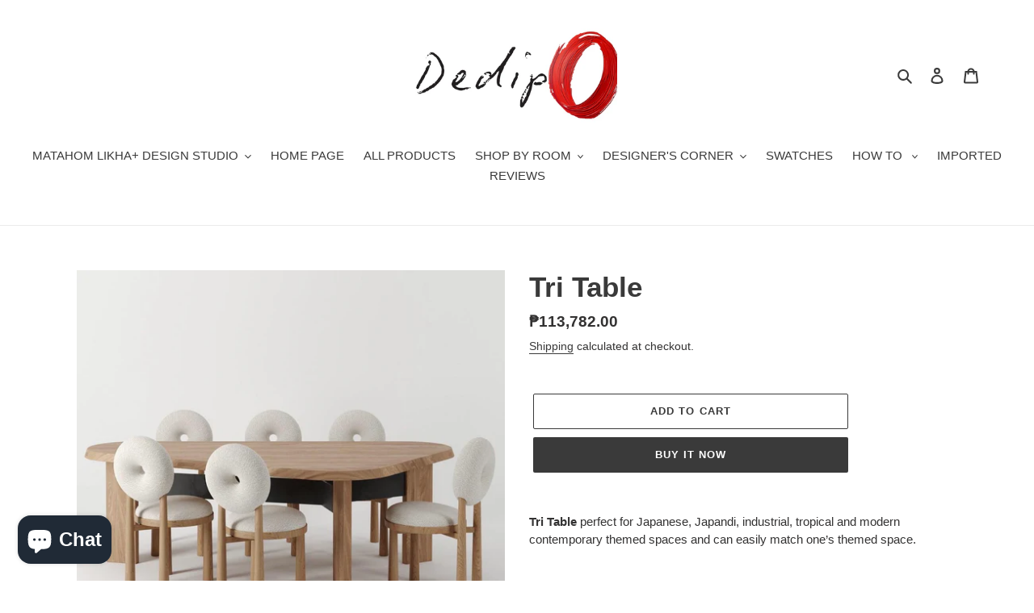

--- FILE ---
content_type: text/html; charset=utf-8
request_url: https://dedipofurnituredepot.com/products/tri-table
body_size: 30696
content:
<!doctype html>
<html class="no-js" lang="en">
<head>
  <meta charset="utf-8">
  <meta http-equiv="X-UA-Compatible" content="IE=edge,chrome=1">
  <meta name="viewport" content="width=device-width,initial-scale=1">
  <meta name="theme-color" content="#3a3a3a">

  <link rel="preconnect" href="https://cdn.shopify.com" crossorigin>
  <link rel="preconnect" href="https://fonts.shopify.com" crossorigin>
  <link rel="preconnect" href="https://monorail-edge.shopifysvc.com"><link rel="preload" href="//dedipofurnituredepot.com/cdn/shop/t/1/assets/theme.css?v=166253905060456944951599716603" as="style">
  <link rel="preload" as="font" href="" type="font/woff2" crossorigin>
  <link rel="preload" as="font" href="" type="font/woff2" crossorigin>
  <link rel="preload" as="font" href="" type="font/woff2" crossorigin>
  <link rel="preload" href="//dedipofurnituredepot.com/cdn/shop/t/1/assets/theme.js?v=15234462999925828271599716604" as="script">
  <link rel="preload" href="//dedipofurnituredepot.com/cdn/shop/t/1/assets/lazysizes.js?v=63098554868324070131599716602" as="script"><link rel="canonical" href="https://dedipofurnituredepot.com/products/tri-table"><title>Tri Table
&ndash; Dedipo Furniture Depot</title><meta name="description" content="Tri Table perfect for Japanese, Japandi, industrial, tropical and modern contemporary themed spaces and can easily match one’s themed space.    Dimension: L 226 x W 120 x H75 CM Material/s: Mahogany wood + metal supports as needed Lead time :  90-120 working days, to manage expectation but rest assure we will make it a"><!-- /snippets/social-meta-tags.liquid -->




<meta property="og:site_name" content="Dedipo Furniture Depot">
<meta property="og:url" content="https://dedipofurnituredepot.com/products/tri-table">
<meta property="og:title" content="Tri Table">
<meta property="og:type" content="product">
<meta property="og:description" content="Tri Table perfect for Japanese, Japandi, industrial, tropical and modern contemporary themed spaces and can easily match one’s themed space.    Dimension: L 226 x W 120 x H75 CM Material/s: Mahogany wood + metal supports as needed Lead time :  90-120 working days, to manage expectation but rest assure we will make it a">

  <meta property="og:price:amount" content="113,782.00">
  <meta property="og:price:currency" content="PHP">

<meta property="og:image" content="http://dedipofurnituredepot.com/cdn/shop/files/IMG_6160_1200x1200.jpg?v=1692191016"><meta property="og:image" content="http://dedipofurnituredepot.com/cdn/shop/files/IMG_6161_1200x1200.jpg?v=1692191017"><meta property="og:image" content="http://dedipofurnituredepot.com/cdn/shop/files/IMG_6162_1200x1200.jpg?v=1692191017">
<meta property="og:image:secure_url" content="https://dedipofurnituredepot.com/cdn/shop/files/IMG_6160_1200x1200.jpg?v=1692191016"><meta property="og:image:secure_url" content="https://dedipofurnituredepot.com/cdn/shop/files/IMG_6161_1200x1200.jpg?v=1692191017"><meta property="og:image:secure_url" content="https://dedipofurnituredepot.com/cdn/shop/files/IMG_6162_1200x1200.jpg?v=1692191017">


<meta name="twitter:card" content="summary_large_image">
<meta name="twitter:title" content="Tri Table">
<meta name="twitter:description" content="Tri Table perfect for Japanese, Japandi, industrial, tropical and modern contemporary themed spaces and can easily match one’s themed space.    Dimension: L 226 x W 120 x H75 CM Material/s: Mahogany wood + metal supports as needed Lead time :  90-120 working days, to manage expectation but rest assure we will make it a">

  
<style data-shopify>
:root {
    --color-text: #3a3a3a;
    --color-text-rgb: 58, 58, 58;
    --color-body-text: #333232;
    --color-sale-text: #ea0606;
    --color-small-button-text-border: #3a3a3a;
    --color-text-field: #ffffff;
    --color-text-field-text: #000000;
    --color-text-field-text-rgb: 0, 0, 0;

    --color-btn-primary: #3a3a3a;
    --color-btn-primary-darker: #212121;
    --color-btn-primary-text: #ffffff;

    --color-blankstate: rgba(51, 50, 50, 0.35);
    --color-blankstate-border: rgba(51, 50, 50, 0.2);
    --color-blankstate-background: rgba(51, 50, 50, 0.1);

    --color-text-focus:#606060;
    --color-overlay-text-focus:#e6e6e6;
    --color-btn-primary-focus:#606060;
    --color-btn-social-focus:#d2d2d2;
    --color-small-button-text-border-focus:#606060;
    --predictive-search-focus:#f2f2f2;

    --color-body: #ffffff;
    --color-bg: #ffffff;
    --color-bg-rgb: 255, 255, 255;
    --color-bg-alt: rgba(51, 50, 50, 0.05);
    --color-bg-currency-selector: rgba(51, 50, 50, 0.2);

    --color-overlay-title-text: #ffffff;
    --color-image-overlay: #685858;
    --color-image-overlay-rgb: 104, 88, 88;--opacity-image-overlay: 0.4;--hover-overlay-opacity: 0.8;

    --color-border: #ebebeb;
    --color-border-form: #cccccc;
    --color-border-form-darker: #b3b3b3;

    --svg-select-icon: url(//dedipofurnituredepot.com/cdn/shop/t/1/assets/ico-select.svg?v=29003672709104678581596101628);
    --slick-img-url: url(//dedipofurnituredepot.com/cdn/shop/t/1/assets/ajax-loader.gif?v=41356863302472015721596101611);

    --font-weight-body--bold: 700;
    --font-weight-body--bolder: 700;

    --font-stack-header: Helvetica, Arial, sans-serif;
    --font-style-header: normal;
    --font-weight-header: 700;

    --font-stack-body: Helvetica, Arial, sans-serif;
    --font-style-body: normal;
    --font-weight-body: 400;

    --font-size-header: 26;

    --font-size-base: 15;

    --font-h1-desktop: 35;
    --font-h1-mobile: 32;
    --font-h2-desktop: 20;
    --font-h2-mobile: 18;
    --font-h3-mobile: 20;
    --font-h4-desktop: 17;
    --font-h4-mobile: 15;
    --font-h5-desktop: 15;
    --font-h5-mobile: 13;
    --font-h6-desktop: 14;
    --font-h6-mobile: 12;

    --font-mega-title-large-desktop: 65;

    --font-rich-text-large: 17;
    --font-rich-text-small: 13;

    
--color-video-bg: #f2f2f2;

    
    --global-color-image-loader-primary: rgba(58, 58, 58, 0.06);
    --global-color-image-loader-secondary: rgba(58, 58, 58, 0.12);
  }
</style>


  <style>*,::after,::before{box-sizing:border-box}body{margin:0}body,html{background-color:var(--color-body)}body,button{font-size:calc(var(--font-size-base) * 1px);font-family:var(--font-stack-body);font-style:var(--font-style-body);font-weight:var(--font-weight-body);color:var(--color-text);line-height:1.5}body,button{-webkit-font-smoothing:antialiased;-webkit-text-size-adjust:100%}.border-bottom{border-bottom:1px solid var(--color-border)}.btn--link{background-color:transparent;border:0;margin:0;color:var(--color-text);text-align:left}.text-right{text-align:right}.icon{display:inline-block;width:20px;height:20px;vertical-align:middle;fill:currentColor}.icon__fallback-text,.visually-hidden{position:absolute!important;overflow:hidden;clip:rect(0 0 0 0);height:1px;width:1px;margin:-1px;padding:0;border:0}svg.icon:not(.icon--full-color) circle,svg.icon:not(.icon--full-color) ellipse,svg.icon:not(.icon--full-color) g,svg.icon:not(.icon--full-color) line,svg.icon:not(.icon--full-color) path,svg.icon:not(.icon--full-color) polygon,svg.icon:not(.icon--full-color) polyline,svg.icon:not(.icon--full-color) rect,symbol.icon:not(.icon--full-color) circle,symbol.icon:not(.icon--full-color) ellipse,symbol.icon:not(.icon--full-color) g,symbol.icon:not(.icon--full-color) line,symbol.icon:not(.icon--full-color) path,symbol.icon:not(.icon--full-color) polygon,symbol.icon:not(.icon--full-color) polyline,symbol.icon:not(.icon--full-color) rect{fill:inherit;stroke:inherit}li{list-style:none}.list--inline{padding:0;margin:0}.list--inline>li{display:inline-block;margin-bottom:0;vertical-align:middle}a{color:var(--color-text);text-decoration:none}.h1,.h2,h1,h2{margin:0 0 17.5px;font-family:var(--font-stack-header);font-style:var(--font-style-header);font-weight:var(--font-weight-header);line-height:1.2;overflow-wrap:break-word;word-wrap:break-word}.h1 a,.h2 a,h1 a,h2 a{color:inherit;text-decoration:none;font-weight:inherit}.h1,h1{font-size:calc(((var(--font-h1-desktop))/ (var(--font-size-base))) * 1em);text-transform:none;letter-spacing:0}@media only screen and (max-width:749px){.h1,h1{font-size:calc(((var(--font-h1-mobile))/ (var(--font-size-base))) * 1em)}}.h2,h2{font-size:calc(((var(--font-h2-desktop))/ (var(--font-size-base))) * 1em);text-transform:uppercase;letter-spacing:.1em}@media only screen and (max-width:749px){.h2,h2{font-size:calc(((var(--font-h2-mobile))/ (var(--font-size-base))) * 1em)}}p{color:var(--color-body-text);margin:0 0 19.44444px}@media only screen and (max-width:749px){p{font-size:calc(((var(--font-size-base) - 1)/ (var(--font-size-base))) * 1em)}}p:last-child{margin-bottom:0}@media only screen and (max-width:749px){.small--hide{display:none!important}}.grid{list-style:none;margin:0;padding:0;margin-left:-30px}.grid::after{content:'';display:table;clear:both}@media only screen and (max-width:749px){.grid{margin-left:-22px}}.grid::after{content:'';display:table;clear:both}.grid--no-gutters{margin-left:0}.grid--no-gutters .grid__item{padding-left:0}.grid--table{display:table;table-layout:fixed;width:100%}.grid--table>.grid__item{float:none;display:table-cell;vertical-align:middle}.grid__item{float:left;padding-left:30px;width:100%}@media only screen and (max-width:749px){.grid__item{padding-left:22px}}.grid__item[class*="--push"]{position:relative}@media only screen and (min-width:750px){.medium-up--one-quarter{width:25%}.medium-up--push-one-third{width:33.33%}.medium-up--one-half{width:50%}.medium-up--push-one-third{left:33.33%;position:relative}}.site-header{position:relative;background-color:var(--color-body)}@media only screen and (max-width:749px){.site-header{border-bottom:1px solid var(--color-border)}}@media only screen and (min-width:750px){.site-header{padding:0 55px}.site-header.logo--center{padding-top:30px}}.site-header__logo{margin:15px 0}.logo-align--center .site-header__logo{text-align:center;margin:0 auto}@media only screen and (max-width:749px){.logo-align--center .site-header__logo{text-align:left;margin:15px 0}}@media only screen and (max-width:749px){.site-header__logo{padding-left:22px;text-align:left}.site-header__logo img{margin:0}}.site-header__logo-link{display:inline-block;word-break:break-word}@media only screen and (min-width:750px){.logo-align--center .site-header__logo-link{margin:0 auto}}.site-header__logo-image{display:block}@media only screen and (min-width:750px){.site-header__logo-image{margin:0 auto}}.site-header__logo-image img{width:100%}.site-header__logo-image--centered img{margin:0 auto}.site-header__logo img{display:block}.site-header__icons{position:relative;white-space:nowrap}@media only screen and (max-width:749px){.site-header__icons{width:auto;padding-right:13px}.site-header__icons .btn--link,.site-header__icons .site-header__cart{font-size:calc(((var(--font-size-base))/ (var(--font-size-base))) * 1em)}}.site-header__icons-wrapper{position:relative;display:-webkit-flex;display:-ms-flexbox;display:flex;width:100%;-ms-flex-align:center;-webkit-align-items:center;-moz-align-items:center;-ms-align-items:center;-o-align-items:center;align-items:center;-webkit-justify-content:flex-end;-ms-justify-content:flex-end;justify-content:flex-end}.site-header__account,.site-header__cart,.site-header__search{position:relative}.site-header__search.site-header__icon{display:none}@media only screen and (min-width:1400px){.site-header__search.site-header__icon{display:block}}.site-header__search-toggle{display:block}@media only screen and (min-width:750px){.site-header__account,.site-header__cart{padding:10px 11px}}.site-header__cart-title,.site-header__search-title{position:absolute!important;overflow:hidden;clip:rect(0 0 0 0);height:1px;width:1px;margin:-1px;padding:0;border:0;display:block;vertical-align:middle}.site-header__cart-title{margin-right:3px}.site-header__cart-count{display:flex;align-items:center;justify-content:center;position:absolute;right:.4rem;top:.2rem;font-weight:700;background-color:var(--color-btn-primary);color:var(--color-btn-primary-text);border-radius:50%;min-width:1em;height:1em}.site-header__cart-count span{font-family:HelveticaNeue,"Helvetica Neue",Helvetica,Arial,sans-serif;font-size:calc(11em / 16);line-height:1}@media only screen and (max-width:749px){.site-header__cart-count{top:calc(7em / 16);right:0;border-radius:50%;min-width:calc(19em / 16);height:calc(19em / 16)}}@media only screen and (max-width:749px){.site-header__cart-count span{padding:.25em calc(6em / 16);font-size:12px}}.site-header__menu{display:none}@media only screen and (max-width:749px){.site-header__icon{display:inline-block;vertical-align:middle;padding:10px 11px;margin:0}}@media only screen and (min-width:750px){.site-header__icon .icon-search{margin-right:3px}}.announcement-bar{z-index:10;position:relative;text-align:center;border-bottom:1px solid transparent;padding:2px}.announcement-bar__link{display:block}.announcement-bar__message{display:block;padding:11px 22px;font-size:calc(((16)/ (var(--font-size-base))) * 1em);font-weight:var(--font-weight-header)}@media only screen and (min-width:750px){.announcement-bar__message{padding-left:55px;padding-right:55px}}.site-nav{position:relative;padding:0;text-align:center;margin:25px 0}.site-nav a{padding:3px 10px}.site-nav__link{display:block;white-space:nowrap}.site-nav--centered .site-nav__link{padding-top:0}.site-nav__link .icon-chevron-down{width:calc(8em / 16);height:calc(8em / 16);margin-left:.5rem}.site-nav__label{border-bottom:1px solid transparent}.site-nav__link--active .site-nav__label{border-bottom-color:var(--color-text)}.site-nav__link--button{border:none;background-color:transparent;padding:3px 10px}.site-header__mobile-nav{z-index:11;position:relative;background-color:var(--color-body)}@media only screen and (max-width:749px){.site-header__mobile-nav{display:-webkit-flex;display:-ms-flexbox;display:flex;width:100%;-ms-flex-align:center;-webkit-align-items:center;-moz-align-items:center;-ms-align-items:center;-o-align-items:center;align-items:center}}.mobile-nav--open .icon-close{display:none}.main-content{opacity:0}.main-content .shopify-section{display:none}.main-content .shopify-section:first-child{display:inherit}.critical-hidden{display:none}</style>

  <script>
    window.performance.mark('debut:theme_stylesheet_loaded.start');

    function onLoadStylesheet() {
      performance.mark('debut:theme_stylesheet_loaded.end');
      performance.measure('debut:theme_stylesheet_loaded', 'debut:theme_stylesheet_loaded.start', 'debut:theme_stylesheet_loaded.end');

      var url = "//dedipofurnituredepot.com/cdn/shop/t/1/assets/theme.css?v=166253905060456944951599716603";
      var link = document.querySelector('link[href="' + url + '"]');
      link.loaded = true;
      link.dispatchEvent(new Event('load'));
    }
  </script>

  <link rel="stylesheet" href="//dedipofurnituredepot.com/cdn/shop/t/1/assets/theme.css?v=166253905060456944951599716603" type="text/css" media="print" onload="this.media='all';onLoadStylesheet()">

  <style>
    
    
    
    
    
    
  </style>

  <script>
    var theme = {
      breakpoints: {
        medium: 750,
        large: 990,
        widescreen: 1400
      },
      strings: {
        addToCart: "Add to cart",
        soldOut: "Sold out",
        unavailable: "Unavailable",
        regularPrice: "Regular price",
        salePrice: "Sale price",
        sale: "Sale",
        fromLowestPrice: "from [price]",
        vendor: "Vendor",
        showMore: "Show More",
        showLess: "Show Less",
        searchFor: "Search for",
        addressError: "Error looking up that address",
        addressNoResults: "No results for that address",
        addressQueryLimit: "You have exceeded the Google API usage limit. Consider upgrading to a \u003ca href=\"https:\/\/developers.google.com\/maps\/premium\/usage-limits\"\u003ePremium Plan\u003c\/a\u003e.",
        authError: "There was a problem authenticating your Google Maps account.",
        newWindow: "Opens in a new window.",
        external: "Opens external website.",
        newWindowExternal: "Opens external website in a new window.",
        removeLabel: "Remove [product]",
        update: "Update",
        quantity: "Quantity",
        discountedTotal: "Discounted total",
        regularTotal: "Regular total",
        priceColumn: "See Price column for discount details.",
        quantityMinimumMessage: "Quantity must be 1 or more",
        cartError: "There was an error while updating your cart. Please try again.",
        removedItemMessage: "Removed \u003cspan class=\"cart__removed-product-details\"\u003e([quantity]) [link]\u003c\/span\u003e from your cart.",
        unitPrice: "Unit price",
        unitPriceSeparator: "per",
        oneCartCount: "1 item",
        otherCartCount: "[count] items",
        quantityLabel: "Quantity: [count]",
        products: "Products",
        loading: "Loading",
        number_of_results: "[result_number] of [results_count]",
        number_of_results_found: "[results_count] results found",
        one_result_found: "1 result found"
      },
      moneyFormat: "₱{{amount}}",
      moneyFormatWithCurrency: "₱{{amount}} PHP",
      settings: {
        predictiveSearchEnabled: true,
        predictiveSearchShowPrice: false,
        predictiveSearchShowVendor: false
      },
      stylesheet: "//dedipofurnituredepot.com/cdn/shop/t/1/assets/theme.css?v=166253905060456944951599716603"
    }

    document.documentElement.className = document.documentElement.className.replace('no-js', 'js');
  </script><script src="//dedipofurnituredepot.com/cdn/shop/t/1/assets/theme.js?v=15234462999925828271599716604" defer="defer"></script>
  <script src="//dedipofurnituredepot.com/cdn/shop/t/1/assets/lazysizes.js?v=63098554868324070131599716602" async="async"></script>

  <script type="text/javascript">
    if (window.MSInputMethodContext && document.documentMode) {
      var scripts = document.getElementsByTagName('script')[0];
      var polyfill = document.createElement("script");
      polyfill.defer = true;
      polyfill.src = "//dedipofurnituredepot.com/cdn/shop/t/1/assets/ie11CustomProperties.min.js?v=146208399201472936201599716602";

      scripts.parentNode.insertBefore(polyfill, scripts);
    }
  </script>

  <script>window.performance && window.performance.mark && window.performance.mark('shopify.content_for_header.start');</script><meta name="facebook-domain-verification" content="9bwhlflw3u2gtmplzry7aixj9cvp9r">
<meta name="google-site-verification" content="OxEJ9Xile1Ds26hhuVFaDRimtO2DdWnDEUCAeiDgBio">
<meta id="shopify-digital-wallet" name="shopify-digital-wallet" content="/44990660773/digital_wallets/dialog">
<link rel="alternate" type="application/json+oembed" href="https://dedipofurnituredepot.com/products/tri-table.oembed">
<script async="async" src="/checkouts/internal/preloads.js?locale=en-PH"></script>
<script id="shopify-features" type="application/json">{"accessToken":"018bce18d79a4e8bb55413b90d63bfcd","betas":["rich-media-storefront-analytics"],"domain":"dedipofurnituredepot.com","predictiveSearch":true,"shopId":44990660773,"locale":"en"}</script>
<script>var Shopify = Shopify || {};
Shopify.shop = "dedipo-furniture-depot.myshopify.com";
Shopify.locale = "en";
Shopify.currency = {"active":"PHP","rate":"1.0"};
Shopify.country = "PH";
Shopify.theme = {"name":"Debut","id":106828300453,"schema_name":"Debut","schema_version":"17.3.0","theme_store_id":796,"role":"main"};
Shopify.theme.handle = "null";
Shopify.theme.style = {"id":null,"handle":null};
Shopify.cdnHost = "dedipofurnituredepot.com/cdn";
Shopify.routes = Shopify.routes || {};
Shopify.routes.root = "/";</script>
<script type="module">!function(o){(o.Shopify=o.Shopify||{}).modules=!0}(window);</script>
<script>!function(o){function n(){var o=[];function n(){o.push(Array.prototype.slice.apply(arguments))}return n.q=o,n}var t=o.Shopify=o.Shopify||{};t.loadFeatures=n(),t.autoloadFeatures=n()}(window);</script>
<script id="shop-js-analytics" type="application/json">{"pageType":"product"}</script>
<script defer="defer" async type="module" src="//dedipofurnituredepot.com/cdn/shopifycloud/shop-js/modules/v2/client.init-shop-cart-sync_BT-GjEfc.en.esm.js"></script>
<script defer="defer" async type="module" src="//dedipofurnituredepot.com/cdn/shopifycloud/shop-js/modules/v2/chunk.common_D58fp_Oc.esm.js"></script>
<script defer="defer" async type="module" src="//dedipofurnituredepot.com/cdn/shopifycloud/shop-js/modules/v2/chunk.modal_xMitdFEc.esm.js"></script>
<script type="module">
  await import("//dedipofurnituredepot.com/cdn/shopifycloud/shop-js/modules/v2/client.init-shop-cart-sync_BT-GjEfc.en.esm.js");
await import("//dedipofurnituredepot.com/cdn/shopifycloud/shop-js/modules/v2/chunk.common_D58fp_Oc.esm.js");
await import("//dedipofurnituredepot.com/cdn/shopifycloud/shop-js/modules/v2/chunk.modal_xMitdFEc.esm.js");

  window.Shopify.SignInWithShop?.initShopCartSync?.({"fedCMEnabled":true,"windoidEnabled":true});

</script>
<script id="__st">var __st={"a":44990660773,"offset":28800,"reqid":"838bd626-5e31-4a6c-b7b3-d4133f482513-1769443318","pageurl":"dedipofurnituredepot.com\/products\/tri-table","u":"9694d7fcca52","p":"product","rtyp":"product","rid":8235231543461};</script>
<script>window.ShopifyPaypalV4VisibilityTracking = true;</script>
<script id="captcha-bootstrap">!function(){'use strict';const t='contact',e='account',n='new_comment',o=[[t,t],['blogs',n],['comments',n],[t,'customer']],c=[[e,'customer_login'],[e,'guest_login'],[e,'recover_customer_password'],[e,'create_customer']],r=t=>t.map((([t,e])=>`form[action*='/${t}']:not([data-nocaptcha='true']) input[name='form_type'][value='${e}']`)).join(','),a=t=>()=>t?[...document.querySelectorAll(t)].map((t=>t.form)):[];function s(){const t=[...o],e=r(t);return a(e)}const i='password',u='form_key',d=['recaptcha-v3-token','g-recaptcha-response','h-captcha-response',i],f=()=>{try{return window.sessionStorage}catch{return}},m='__shopify_v',_=t=>t.elements[u];function p(t,e,n=!1){try{const o=window.sessionStorage,c=JSON.parse(o.getItem(e)),{data:r}=function(t){const{data:e,action:n}=t;return t[m]||n?{data:e,action:n}:{data:t,action:n}}(c);for(const[e,n]of Object.entries(r))t.elements[e]&&(t.elements[e].value=n);n&&o.removeItem(e)}catch(o){console.error('form repopulation failed',{error:o})}}const l='form_type',E='cptcha';function T(t){t.dataset[E]=!0}const w=window,h=w.document,L='Shopify',v='ce_forms',y='captcha';let A=!1;((t,e)=>{const n=(g='f06e6c50-85a8-45c8-87d0-21a2b65856fe',I='https://cdn.shopify.com/shopifycloud/storefront-forms-hcaptcha/ce_storefront_forms_captcha_hcaptcha.v1.5.2.iife.js',D={infoText:'Protected by hCaptcha',privacyText:'Privacy',termsText:'Terms'},(t,e,n)=>{const o=w[L][v],c=o.bindForm;if(c)return c(t,g,e,D).then(n);var r;o.q.push([[t,g,e,D],n]),r=I,A||(h.body.append(Object.assign(h.createElement('script'),{id:'captcha-provider',async:!0,src:r})),A=!0)});var g,I,D;w[L]=w[L]||{},w[L][v]=w[L][v]||{},w[L][v].q=[],w[L][y]=w[L][y]||{},w[L][y].protect=function(t,e){n(t,void 0,e),T(t)},Object.freeze(w[L][y]),function(t,e,n,w,h,L){const[v,y,A,g]=function(t,e,n){const i=e?o:[],u=t?c:[],d=[...i,...u],f=r(d),m=r(i),_=r(d.filter((([t,e])=>n.includes(e))));return[a(f),a(m),a(_),s()]}(w,h,L),I=t=>{const e=t.target;return e instanceof HTMLFormElement?e:e&&e.form},D=t=>v().includes(t);t.addEventListener('submit',(t=>{const e=I(t);if(!e)return;const n=D(e)&&!e.dataset.hcaptchaBound&&!e.dataset.recaptchaBound,o=_(e),c=g().includes(e)&&(!o||!o.value);(n||c)&&t.preventDefault(),c&&!n&&(function(t){try{if(!f())return;!function(t){const e=f();if(!e)return;const n=_(t);if(!n)return;const o=n.value;o&&e.removeItem(o)}(t);const e=Array.from(Array(32),(()=>Math.random().toString(36)[2])).join('');!function(t,e){_(t)||t.append(Object.assign(document.createElement('input'),{type:'hidden',name:u})),t.elements[u].value=e}(t,e),function(t,e){const n=f();if(!n)return;const o=[...t.querySelectorAll(`input[type='${i}']`)].map((({name:t})=>t)),c=[...d,...o],r={};for(const[a,s]of new FormData(t).entries())c.includes(a)||(r[a]=s);n.setItem(e,JSON.stringify({[m]:1,action:t.action,data:r}))}(t,e)}catch(e){console.error('failed to persist form',e)}}(e),e.submit())}));const S=(t,e)=>{t&&!t.dataset[E]&&(n(t,e.some((e=>e===t))),T(t))};for(const o of['focusin','change'])t.addEventListener(o,(t=>{const e=I(t);D(e)&&S(e,y())}));const B=e.get('form_key'),M=e.get(l),P=B&&M;t.addEventListener('DOMContentLoaded',(()=>{const t=y();if(P)for(const e of t)e.elements[l].value===M&&p(e,B);[...new Set([...A(),...v().filter((t=>'true'===t.dataset.shopifyCaptcha))])].forEach((e=>S(e,t)))}))}(h,new URLSearchParams(w.location.search),n,t,e,['guest_login'])})(!0,!0)}();</script>
<script integrity="sha256-4kQ18oKyAcykRKYeNunJcIwy7WH5gtpwJnB7kiuLZ1E=" data-source-attribution="shopify.loadfeatures" defer="defer" src="//dedipofurnituredepot.com/cdn/shopifycloud/storefront/assets/storefront/load_feature-a0a9edcb.js" crossorigin="anonymous"></script>
<script data-source-attribution="shopify.dynamic_checkout.dynamic.init">var Shopify=Shopify||{};Shopify.PaymentButton=Shopify.PaymentButton||{isStorefrontPortableWallets:!0,init:function(){window.Shopify.PaymentButton.init=function(){};var t=document.createElement("script");t.src="https://dedipofurnituredepot.com/cdn/shopifycloud/portable-wallets/latest/portable-wallets.en.js",t.type="module",document.head.appendChild(t)}};
</script>
<script data-source-attribution="shopify.dynamic_checkout.buyer_consent">
  function portableWalletsHideBuyerConsent(e){var t=document.getElementById("shopify-buyer-consent"),n=document.getElementById("shopify-subscription-policy-button");t&&n&&(t.classList.add("hidden"),t.setAttribute("aria-hidden","true"),n.removeEventListener("click",e))}function portableWalletsShowBuyerConsent(e){var t=document.getElementById("shopify-buyer-consent"),n=document.getElementById("shopify-subscription-policy-button");t&&n&&(t.classList.remove("hidden"),t.removeAttribute("aria-hidden"),n.addEventListener("click",e))}window.Shopify?.PaymentButton&&(window.Shopify.PaymentButton.hideBuyerConsent=portableWalletsHideBuyerConsent,window.Shopify.PaymentButton.showBuyerConsent=portableWalletsShowBuyerConsent);
</script>
<script>
  function portableWalletsCleanup(e){e&&e.src&&console.error("Failed to load portable wallets script "+e.src);var t=document.querySelectorAll("shopify-accelerated-checkout .shopify-payment-button__skeleton, shopify-accelerated-checkout-cart .wallet-cart-button__skeleton"),e=document.getElementById("shopify-buyer-consent");for(let e=0;e<t.length;e++)t[e].remove();e&&e.remove()}function portableWalletsNotLoadedAsModule(e){e instanceof ErrorEvent&&"string"==typeof e.message&&e.message.includes("import.meta")&&"string"==typeof e.filename&&e.filename.includes("portable-wallets")&&(window.removeEventListener("error",portableWalletsNotLoadedAsModule),window.Shopify.PaymentButton.failedToLoad=e,"loading"===document.readyState?document.addEventListener("DOMContentLoaded",window.Shopify.PaymentButton.init):window.Shopify.PaymentButton.init())}window.addEventListener("error",portableWalletsNotLoadedAsModule);
</script>

<script type="module" src="https://dedipofurnituredepot.com/cdn/shopifycloud/portable-wallets/latest/portable-wallets.en.js" onError="portableWalletsCleanup(this)" crossorigin="anonymous"></script>
<script nomodule>
  document.addEventListener("DOMContentLoaded", portableWalletsCleanup);
</script>

<link id="shopify-accelerated-checkout-styles" rel="stylesheet" media="screen" href="https://dedipofurnituredepot.com/cdn/shopifycloud/portable-wallets/latest/accelerated-checkout-backwards-compat.css" crossorigin="anonymous">
<style id="shopify-accelerated-checkout-cart">
        #shopify-buyer-consent {
  margin-top: 1em;
  display: inline-block;
  width: 100%;
}

#shopify-buyer-consent.hidden {
  display: none;
}

#shopify-subscription-policy-button {
  background: none;
  border: none;
  padding: 0;
  text-decoration: underline;
  font-size: inherit;
  cursor: pointer;
}

#shopify-subscription-policy-button::before {
  box-shadow: none;
}

      </style>

<script>window.performance && window.performance.mark && window.performance.mark('shopify.content_for_header.end');</script>
<script src="https://cdn.shopify.com/extensions/e8878072-2f6b-4e89-8082-94b04320908d/inbox-1254/assets/inbox-chat-loader.js" type="text/javascript" defer="defer"></script>
<link href="https://monorail-edge.shopifysvc.com" rel="dns-prefetch">
<script>(function(){if ("sendBeacon" in navigator && "performance" in window) {try {var session_token_from_headers = performance.getEntriesByType('navigation')[0].serverTiming.find(x => x.name == '_s').description;} catch {var session_token_from_headers = undefined;}var session_cookie_matches = document.cookie.match(/_shopify_s=([^;]*)/);var session_token_from_cookie = session_cookie_matches && session_cookie_matches.length === 2 ? session_cookie_matches[1] : "";var session_token = session_token_from_headers || session_token_from_cookie || "";function handle_abandonment_event(e) {var entries = performance.getEntries().filter(function(entry) {return /monorail-edge.shopifysvc.com/.test(entry.name);});if (!window.abandonment_tracked && entries.length === 0) {window.abandonment_tracked = true;var currentMs = Date.now();var navigation_start = performance.timing.navigationStart;var payload = {shop_id: 44990660773,url: window.location.href,navigation_start,duration: currentMs - navigation_start,session_token,page_type: "product"};window.navigator.sendBeacon("https://monorail-edge.shopifysvc.com/v1/produce", JSON.stringify({schema_id: "online_store_buyer_site_abandonment/1.1",payload: payload,metadata: {event_created_at_ms: currentMs,event_sent_at_ms: currentMs}}));}}window.addEventListener('pagehide', handle_abandonment_event);}}());</script>
<script id="web-pixels-manager-setup">(function e(e,d,r,n,o){if(void 0===o&&(o={}),!Boolean(null===(a=null===(i=window.Shopify)||void 0===i?void 0:i.analytics)||void 0===a?void 0:a.replayQueue)){var i,a;window.Shopify=window.Shopify||{};var t=window.Shopify;t.analytics=t.analytics||{};var s=t.analytics;s.replayQueue=[],s.publish=function(e,d,r){return s.replayQueue.push([e,d,r]),!0};try{self.performance.mark("wpm:start")}catch(e){}var l=function(){var e={modern:/Edge?\/(1{2}[4-9]|1[2-9]\d|[2-9]\d{2}|\d{4,})\.\d+(\.\d+|)|Firefox\/(1{2}[4-9]|1[2-9]\d|[2-9]\d{2}|\d{4,})\.\d+(\.\d+|)|Chrom(ium|e)\/(9{2}|\d{3,})\.\d+(\.\d+|)|(Maci|X1{2}).+ Version\/(15\.\d+|(1[6-9]|[2-9]\d|\d{3,})\.\d+)([,.]\d+|)( \(\w+\)|)( Mobile\/\w+|) Safari\/|Chrome.+OPR\/(9{2}|\d{3,})\.\d+\.\d+|(CPU[ +]OS|iPhone[ +]OS|CPU[ +]iPhone|CPU IPhone OS|CPU iPad OS)[ +]+(15[._]\d+|(1[6-9]|[2-9]\d|\d{3,})[._]\d+)([._]\d+|)|Android:?[ /-](13[3-9]|1[4-9]\d|[2-9]\d{2}|\d{4,})(\.\d+|)(\.\d+|)|Android.+Firefox\/(13[5-9]|1[4-9]\d|[2-9]\d{2}|\d{4,})\.\d+(\.\d+|)|Android.+Chrom(ium|e)\/(13[3-9]|1[4-9]\d|[2-9]\d{2}|\d{4,})\.\d+(\.\d+|)|SamsungBrowser\/([2-9]\d|\d{3,})\.\d+/,legacy:/Edge?\/(1[6-9]|[2-9]\d|\d{3,})\.\d+(\.\d+|)|Firefox\/(5[4-9]|[6-9]\d|\d{3,})\.\d+(\.\d+|)|Chrom(ium|e)\/(5[1-9]|[6-9]\d|\d{3,})\.\d+(\.\d+|)([\d.]+$|.*Safari\/(?![\d.]+ Edge\/[\d.]+$))|(Maci|X1{2}).+ Version\/(10\.\d+|(1[1-9]|[2-9]\d|\d{3,})\.\d+)([,.]\d+|)( \(\w+\)|)( Mobile\/\w+|) Safari\/|Chrome.+OPR\/(3[89]|[4-9]\d|\d{3,})\.\d+\.\d+|(CPU[ +]OS|iPhone[ +]OS|CPU[ +]iPhone|CPU IPhone OS|CPU iPad OS)[ +]+(10[._]\d+|(1[1-9]|[2-9]\d|\d{3,})[._]\d+)([._]\d+|)|Android:?[ /-](13[3-9]|1[4-9]\d|[2-9]\d{2}|\d{4,})(\.\d+|)(\.\d+|)|Mobile Safari.+OPR\/([89]\d|\d{3,})\.\d+\.\d+|Android.+Firefox\/(13[5-9]|1[4-9]\d|[2-9]\d{2}|\d{4,})\.\d+(\.\d+|)|Android.+Chrom(ium|e)\/(13[3-9]|1[4-9]\d|[2-9]\d{2}|\d{4,})\.\d+(\.\d+|)|Android.+(UC? ?Browser|UCWEB|U3)[ /]?(15\.([5-9]|\d{2,})|(1[6-9]|[2-9]\d|\d{3,})\.\d+)\.\d+|SamsungBrowser\/(5\.\d+|([6-9]|\d{2,})\.\d+)|Android.+MQ{2}Browser\/(14(\.(9|\d{2,})|)|(1[5-9]|[2-9]\d|\d{3,})(\.\d+|))(\.\d+|)|K[Aa][Ii]OS\/(3\.\d+|([4-9]|\d{2,})\.\d+)(\.\d+|)/},d=e.modern,r=e.legacy,n=navigator.userAgent;return n.match(d)?"modern":n.match(r)?"legacy":"unknown"}(),u="modern"===l?"modern":"legacy",c=(null!=n?n:{modern:"",legacy:""})[u],f=function(e){return[e.baseUrl,"/wpm","/b",e.hashVersion,"modern"===e.buildTarget?"m":"l",".js"].join("")}({baseUrl:d,hashVersion:r,buildTarget:u}),m=function(e){var d=e.version,r=e.bundleTarget,n=e.surface,o=e.pageUrl,i=e.monorailEndpoint;return{emit:function(e){var a=e.status,t=e.errorMsg,s=(new Date).getTime(),l=JSON.stringify({metadata:{event_sent_at_ms:s},events:[{schema_id:"web_pixels_manager_load/3.1",payload:{version:d,bundle_target:r,page_url:o,status:a,surface:n,error_msg:t},metadata:{event_created_at_ms:s}}]});if(!i)return console&&console.warn&&console.warn("[Web Pixels Manager] No Monorail endpoint provided, skipping logging."),!1;try{return self.navigator.sendBeacon.bind(self.navigator)(i,l)}catch(e){}var u=new XMLHttpRequest;try{return u.open("POST",i,!0),u.setRequestHeader("Content-Type","text/plain"),u.send(l),!0}catch(e){return console&&console.warn&&console.warn("[Web Pixels Manager] Got an unhandled error while logging to Monorail."),!1}}}}({version:r,bundleTarget:l,surface:e.surface,pageUrl:self.location.href,monorailEndpoint:e.monorailEndpoint});try{o.browserTarget=l,function(e){var d=e.src,r=e.async,n=void 0===r||r,o=e.onload,i=e.onerror,a=e.sri,t=e.scriptDataAttributes,s=void 0===t?{}:t,l=document.createElement("script"),u=document.querySelector("head"),c=document.querySelector("body");if(l.async=n,l.src=d,a&&(l.integrity=a,l.crossOrigin="anonymous"),s)for(var f in s)if(Object.prototype.hasOwnProperty.call(s,f))try{l.dataset[f]=s[f]}catch(e){}if(o&&l.addEventListener("load",o),i&&l.addEventListener("error",i),u)u.appendChild(l);else{if(!c)throw new Error("Did not find a head or body element to append the script");c.appendChild(l)}}({src:f,async:!0,onload:function(){if(!function(){var e,d;return Boolean(null===(d=null===(e=window.Shopify)||void 0===e?void 0:e.analytics)||void 0===d?void 0:d.initialized)}()){var d=window.webPixelsManager.init(e)||void 0;if(d){var r=window.Shopify.analytics;r.replayQueue.forEach((function(e){var r=e[0],n=e[1],o=e[2];d.publishCustomEvent(r,n,o)})),r.replayQueue=[],r.publish=d.publishCustomEvent,r.visitor=d.visitor,r.initialized=!0}}},onerror:function(){return m.emit({status:"failed",errorMsg:"".concat(f," has failed to load")})},sri:function(e){var d=/^sha384-[A-Za-z0-9+/=]+$/;return"string"==typeof e&&d.test(e)}(c)?c:"",scriptDataAttributes:o}),m.emit({status:"loading"})}catch(e){m.emit({status:"failed",errorMsg:(null==e?void 0:e.message)||"Unknown error"})}}})({shopId: 44990660773,storefrontBaseUrl: "https://dedipofurnituredepot.com",extensionsBaseUrl: "https://extensions.shopifycdn.com/cdn/shopifycloud/web-pixels-manager",monorailEndpoint: "https://monorail-edge.shopifysvc.com/unstable/produce_batch",surface: "storefront-renderer",enabledBetaFlags: ["2dca8a86"],webPixelsConfigList: [{"id":"675414181","configuration":"{\"config\":\"{\\\"google_tag_ids\\\":[\\\"GT-WVCF5ND\\\"],\\\"target_country\\\":\\\"PH\\\",\\\"gtag_events\\\":[{\\\"type\\\":\\\"view_item\\\",\\\"action_label\\\":\\\"MC-N79XW9R9CF\\\"},{\\\"type\\\":\\\"purchase\\\",\\\"action_label\\\":\\\"MC-N79XW9R9CF\\\"},{\\\"type\\\":\\\"page_view\\\",\\\"action_label\\\":\\\"MC-N79XW9R9CF\\\"}],\\\"enable_monitoring_mode\\\":false}\"}","eventPayloadVersion":"v1","runtimeContext":"OPEN","scriptVersion":"b2a88bafab3e21179ed38636efcd8a93","type":"APP","apiClientId":1780363,"privacyPurposes":[],"dataSharingAdjustments":{"protectedCustomerApprovalScopes":["read_customer_address","read_customer_email","read_customer_name","read_customer_personal_data","read_customer_phone"]}},{"id":"520192165","configuration":"{\"pixelCode\":\"CJBICLBC77UFF5VQLB40\"}","eventPayloadVersion":"v1","runtimeContext":"STRICT","scriptVersion":"22e92c2ad45662f435e4801458fb78cc","type":"APP","apiClientId":4383523,"privacyPurposes":["ANALYTICS","MARKETING","SALE_OF_DATA"],"dataSharingAdjustments":{"protectedCustomerApprovalScopes":["read_customer_address","read_customer_email","read_customer_name","read_customer_personal_data","read_customer_phone"]}},{"id":"272892069","configuration":"{\"pixel_id\":\"632253674132893\",\"pixel_type\":\"facebook_pixel\",\"metaapp_system_user_token\":\"-\"}","eventPayloadVersion":"v1","runtimeContext":"OPEN","scriptVersion":"ca16bc87fe92b6042fbaa3acc2fbdaa6","type":"APP","apiClientId":2329312,"privacyPurposes":["ANALYTICS","MARKETING","SALE_OF_DATA"],"dataSharingAdjustments":{"protectedCustomerApprovalScopes":["read_customer_address","read_customer_email","read_customer_name","read_customer_personal_data","read_customer_phone"]}},{"id":"133365925","eventPayloadVersion":"v1","runtimeContext":"LAX","scriptVersion":"1","type":"CUSTOM","privacyPurposes":["ANALYTICS"],"name":"Google Analytics tag (migrated)"},{"id":"shopify-app-pixel","configuration":"{}","eventPayloadVersion":"v1","runtimeContext":"STRICT","scriptVersion":"0450","apiClientId":"shopify-pixel","type":"APP","privacyPurposes":["ANALYTICS","MARKETING"]},{"id":"shopify-custom-pixel","eventPayloadVersion":"v1","runtimeContext":"LAX","scriptVersion":"0450","apiClientId":"shopify-pixel","type":"CUSTOM","privacyPurposes":["ANALYTICS","MARKETING"]}],isMerchantRequest: false,initData: {"shop":{"name":"Dedipo Furniture Depot","paymentSettings":{"currencyCode":"PHP"},"myshopifyDomain":"dedipo-furniture-depot.myshopify.com","countryCode":"PH","storefrontUrl":"https:\/\/dedipofurnituredepot.com"},"customer":null,"cart":null,"checkout":null,"productVariants":[{"price":{"amount":113782.0,"currencyCode":"PHP"},"product":{"title":"Tri Table","vendor":"Dedipo Furniture Depot","id":"8235231543461","untranslatedTitle":"Tri Table","url":"\/products\/tri-table","type":"Table"},"id":"42489375916197","image":{"src":"\/\/dedipofurnituredepot.com\/cdn\/shop\/files\/IMG_6160.jpg?v=1692191016"},"sku":"","title":"Default Title","untranslatedTitle":"Default Title"}],"purchasingCompany":null},},"https://dedipofurnituredepot.com/cdn","fcfee988w5aeb613cpc8e4bc33m6693e112",{"modern":"","legacy":""},{"shopId":"44990660773","storefrontBaseUrl":"https:\/\/dedipofurnituredepot.com","extensionBaseUrl":"https:\/\/extensions.shopifycdn.com\/cdn\/shopifycloud\/web-pixels-manager","surface":"storefront-renderer","enabledBetaFlags":"[\"2dca8a86\"]","isMerchantRequest":"false","hashVersion":"fcfee988w5aeb613cpc8e4bc33m6693e112","publish":"custom","events":"[[\"page_viewed\",{}],[\"product_viewed\",{\"productVariant\":{\"price\":{\"amount\":113782.0,\"currencyCode\":\"PHP\"},\"product\":{\"title\":\"Tri Table\",\"vendor\":\"Dedipo Furniture Depot\",\"id\":\"8235231543461\",\"untranslatedTitle\":\"Tri Table\",\"url\":\"\/products\/tri-table\",\"type\":\"Table\"},\"id\":\"42489375916197\",\"image\":{\"src\":\"\/\/dedipofurnituredepot.com\/cdn\/shop\/files\/IMG_6160.jpg?v=1692191016\"},\"sku\":\"\",\"title\":\"Default Title\",\"untranslatedTitle\":\"Default Title\"}}]]"});</script><script>
  window.ShopifyAnalytics = window.ShopifyAnalytics || {};
  window.ShopifyAnalytics.meta = window.ShopifyAnalytics.meta || {};
  window.ShopifyAnalytics.meta.currency = 'PHP';
  var meta = {"product":{"id":8235231543461,"gid":"gid:\/\/shopify\/Product\/8235231543461","vendor":"Dedipo Furniture Depot","type":"Table","handle":"tri-table","variants":[{"id":42489375916197,"price":11378200,"name":"Tri Table","public_title":null,"sku":""}],"remote":false},"page":{"pageType":"product","resourceType":"product","resourceId":8235231543461,"requestId":"838bd626-5e31-4a6c-b7b3-d4133f482513-1769443318"}};
  for (var attr in meta) {
    window.ShopifyAnalytics.meta[attr] = meta[attr];
  }
</script>
<script class="analytics">
  (function () {
    var customDocumentWrite = function(content) {
      var jquery = null;

      if (window.jQuery) {
        jquery = window.jQuery;
      } else if (window.Checkout && window.Checkout.$) {
        jquery = window.Checkout.$;
      }

      if (jquery) {
        jquery('body').append(content);
      }
    };

    var hasLoggedConversion = function(token) {
      if (token) {
        return document.cookie.indexOf('loggedConversion=' + token) !== -1;
      }
      return false;
    }

    var setCookieIfConversion = function(token) {
      if (token) {
        var twoMonthsFromNow = new Date(Date.now());
        twoMonthsFromNow.setMonth(twoMonthsFromNow.getMonth() + 2);

        document.cookie = 'loggedConversion=' + token + '; expires=' + twoMonthsFromNow;
      }
    }

    var trekkie = window.ShopifyAnalytics.lib = window.trekkie = window.trekkie || [];
    if (trekkie.integrations) {
      return;
    }
    trekkie.methods = [
      'identify',
      'page',
      'ready',
      'track',
      'trackForm',
      'trackLink'
    ];
    trekkie.factory = function(method) {
      return function() {
        var args = Array.prototype.slice.call(arguments);
        args.unshift(method);
        trekkie.push(args);
        return trekkie;
      };
    };
    for (var i = 0; i < trekkie.methods.length; i++) {
      var key = trekkie.methods[i];
      trekkie[key] = trekkie.factory(key);
    }
    trekkie.load = function(config) {
      trekkie.config = config || {};
      trekkie.config.initialDocumentCookie = document.cookie;
      var first = document.getElementsByTagName('script')[0];
      var script = document.createElement('script');
      script.type = 'text/javascript';
      script.onerror = function(e) {
        var scriptFallback = document.createElement('script');
        scriptFallback.type = 'text/javascript';
        scriptFallback.onerror = function(error) {
                var Monorail = {
      produce: function produce(monorailDomain, schemaId, payload) {
        var currentMs = new Date().getTime();
        var event = {
          schema_id: schemaId,
          payload: payload,
          metadata: {
            event_created_at_ms: currentMs,
            event_sent_at_ms: currentMs
          }
        };
        return Monorail.sendRequest("https://" + monorailDomain + "/v1/produce", JSON.stringify(event));
      },
      sendRequest: function sendRequest(endpointUrl, payload) {
        // Try the sendBeacon API
        if (window && window.navigator && typeof window.navigator.sendBeacon === 'function' && typeof window.Blob === 'function' && !Monorail.isIos12()) {
          var blobData = new window.Blob([payload], {
            type: 'text/plain'
          });

          if (window.navigator.sendBeacon(endpointUrl, blobData)) {
            return true;
          } // sendBeacon was not successful

        } // XHR beacon

        var xhr = new XMLHttpRequest();

        try {
          xhr.open('POST', endpointUrl);
          xhr.setRequestHeader('Content-Type', 'text/plain');
          xhr.send(payload);
        } catch (e) {
          console.log(e);
        }

        return false;
      },
      isIos12: function isIos12() {
        return window.navigator.userAgent.lastIndexOf('iPhone; CPU iPhone OS 12_') !== -1 || window.navigator.userAgent.lastIndexOf('iPad; CPU OS 12_') !== -1;
      }
    };
    Monorail.produce('monorail-edge.shopifysvc.com',
      'trekkie_storefront_load_errors/1.1',
      {shop_id: 44990660773,
      theme_id: 106828300453,
      app_name: "storefront",
      context_url: window.location.href,
      source_url: "//dedipofurnituredepot.com/cdn/s/trekkie.storefront.8d95595f799fbf7e1d32231b9a28fd43b70c67d3.min.js"});

        };
        scriptFallback.async = true;
        scriptFallback.src = '//dedipofurnituredepot.com/cdn/s/trekkie.storefront.8d95595f799fbf7e1d32231b9a28fd43b70c67d3.min.js';
        first.parentNode.insertBefore(scriptFallback, first);
      };
      script.async = true;
      script.src = '//dedipofurnituredepot.com/cdn/s/trekkie.storefront.8d95595f799fbf7e1d32231b9a28fd43b70c67d3.min.js';
      first.parentNode.insertBefore(script, first);
    };
    trekkie.load(
      {"Trekkie":{"appName":"storefront","development":false,"defaultAttributes":{"shopId":44990660773,"isMerchantRequest":null,"themeId":106828300453,"themeCityHash":"15452364235849932586","contentLanguage":"en","currency":"PHP","eventMetadataId":"4478f12d-9ad9-45fb-a014-ad77d537c5de"},"isServerSideCookieWritingEnabled":true,"monorailRegion":"shop_domain","enabledBetaFlags":["65f19447"]},"Session Attribution":{},"S2S":{"facebookCapiEnabled":true,"source":"trekkie-storefront-renderer","apiClientId":580111}}
    );

    var loaded = false;
    trekkie.ready(function() {
      if (loaded) return;
      loaded = true;

      window.ShopifyAnalytics.lib = window.trekkie;

      var originalDocumentWrite = document.write;
      document.write = customDocumentWrite;
      try { window.ShopifyAnalytics.merchantGoogleAnalytics.call(this); } catch(error) {};
      document.write = originalDocumentWrite;

      window.ShopifyAnalytics.lib.page(null,{"pageType":"product","resourceType":"product","resourceId":8235231543461,"requestId":"838bd626-5e31-4a6c-b7b3-d4133f482513-1769443318","shopifyEmitted":true});

      var match = window.location.pathname.match(/checkouts\/(.+)\/(thank_you|post_purchase)/)
      var token = match? match[1]: undefined;
      if (!hasLoggedConversion(token)) {
        setCookieIfConversion(token);
        window.ShopifyAnalytics.lib.track("Viewed Product",{"currency":"PHP","variantId":42489375916197,"productId":8235231543461,"productGid":"gid:\/\/shopify\/Product\/8235231543461","name":"Tri Table","price":"113782.00","sku":"","brand":"Dedipo Furniture Depot","variant":null,"category":"Table","nonInteraction":true,"remote":false},undefined,undefined,{"shopifyEmitted":true});
      window.ShopifyAnalytics.lib.track("monorail:\/\/trekkie_storefront_viewed_product\/1.1",{"currency":"PHP","variantId":42489375916197,"productId":8235231543461,"productGid":"gid:\/\/shopify\/Product\/8235231543461","name":"Tri Table","price":"113782.00","sku":"","brand":"Dedipo Furniture Depot","variant":null,"category":"Table","nonInteraction":true,"remote":false,"referer":"https:\/\/dedipofurnituredepot.com\/products\/tri-table"});
      }
    });


        var eventsListenerScript = document.createElement('script');
        eventsListenerScript.async = true;
        eventsListenerScript.src = "//dedipofurnituredepot.com/cdn/shopifycloud/storefront/assets/shop_events_listener-3da45d37.js";
        document.getElementsByTagName('head')[0].appendChild(eventsListenerScript);

})();</script>
  <script>
  if (!window.ga || (window.ga && typeof window.ga !== 'function')) {
    window.ga = function ga() {
      (window.ga.q = window.ga.q || []).push(arguments);
      if (window.Shopify && window.Shopify.analytics && typeof window.Shopify.analytics.publish === 'function') {
        window.Shopify.analytics.publish("ga_stub_called", {}, {sendTo: "google_osp_migration"});
      }
      console.error("Shopify's Google Analytics stub called with:", Array.from(arguments), "\nSee https://help.shopify.com/manual/promoting-marketing/pixels/pixel-migration#google for more information.");
    };
    if (window.Shopify && window.Shopify.analytics && typeof window.Shopify.analytics.publish === 'function') {
      window.Shopify.analytics.publish("ga_stub_initialized", {}, {sendTo: "google_osp_migration"});
    }
  }
</script>
<script
  defer
  src="https://dedipofurnituredepot.com/cdn/shopifycloud/perf-kit/shopify-perf-kit-3.0.4.min.js"
  data-application="storefront-renderer"
  data-shop-id="44990660773"
  data-render-region="gcp-us-east1"
  data-page-type="product"
  data-theme-instance-id="106828300453"
  data-theme-name="Debut"
  data-theme-version="17.3.0"
  data-monorail-region="shop_domain"
  data-resource-timing-sampling-rate="10"
  data-shs="true"
  data-shs-beacon="true"
  data-shs-export-with-fetch="true"
  data-shs-logs-sample-rate="1"
  data-shs-beacon-endpoint="https://dedipofurnituredepot.com/api/collect"
></script>
</head>

<body class="template-product">

  <a class="in-page-link visually-hidden skip-link" href="#MainContent">Skip to content</a><style data-shopify>

  .cart-popup {
    box-shadow: 1px 1px 10px 2px rgba(235, 235, 235, 0.5);
  }</style><div class="cart-popup-wrapper cart-popup-wrapper--hidden critical-hidden" role="dialog" aria-modal="true" aria-labelledby="CartPopupHeading" data-cart-popup-wrapper>
  <div class="cart-popup" data-cart-popup tabindex="-1">
    <div class="cart-popup__header">
      <h2 id="CartPopupHeading" class="cart-popup__heading">Just added to your cart</h2>
      <button class="cart-popup__close" aria-label="Close" data-cart-popup-close><svg aria-hidden="true" focusable="false" role="presentation" class="icon icon-close" viewBox="0 0 40 40"><path d="M23.868 20.015L39.117 4.78c1.11-1.108 1.11-2.77 0-3.877-1.109-1.108-2.773-1.108-3.882 0L19.986 16.137 4.737.904C3.628-.204 1.965-.204.856.904c-1.11 1.108-1.11 2.77 0 3.877l15.249 15.234L.855 35.248c-1.108 1.108-1.108 2.77 0 3.877.555.554 1.248.831 1.942.831s1.386-.277 1.94-.83l15.25-15.234 15.248 15.233c.555.554 1.248.831 1.941.831s1.387-.277 1.941-.83c1.11-1.109 1.11-2.77 0-3.878L23.868 20.015z" class="layer"/></svg></button>
    </div>
    <div class="cart-popup-item">
      <div class="cart-popup-item__image-wrapper hide" data-cart-popup-image-wrapper data-image-loading-animation></div>
      <div class="cart-popup-item__description">
        <div>
          <h3 class="cart-popup-item__title" data-cart-popup-title></h3>
          <ul class="product-details" aria-label="Product details" data-cart-popup-product-details></ul>
        </div>
        <div class="cart-popup-item__quantity">
          <span class="visually-hidden" data-cart-popup-quantity-label></span>
          <span aria-hidden="true">Qty:</span>
          <span aria-hidden="true" data-cart-popup-quantity></span>
        </div>
      </div>
    </div>

    <a href="/cart" class="cart-popup__cta-link btn btn--secondary-accent">
      View cart (<span data-cart-popup-cart-quantity></span>)
    </a>

    <div class="cart-popup__dismiss">
      <button class="cart-popup__dismiss-button text-link text-link--accent" data-cart-popup-dismiss>
        Continue shopping
      </button>
    </div>
  </div>
</div>

<div id="shopify-section-header" class="shopify-section">

<div id="SearchDrawer" class="search-bar drawer drawer--top critical-hidden" role="dialog" aria-modal="true" aria-label="Search" data-predictive-search-drawer>
  <div class="search-bar__interior">
    <div class="search-form__container" data-search-form-container>
      <form class="search-form search-bar__form" action="/search" method="get" role="search">
        <div class="search-form__input-wrapper">
          <input
            type="text"
            name="q"
            placeholder="Search"
            role="combobox"
            aria-autocomplete="list"
            aria-owns="predictive-search-results"
            aria-expanded="false"
            aria-label="Search"
            aria-haspopup="listbox"
            class="search-form__input search-bar__input"
            data-predictive-search-drawer-input
          />
          <input type="hidden" name="options[prefix]" value="last" aria-hidden="true" />
          <div class="predictive-search-wrapper predictive-search-wrapper--drawer" data-predictive-search-mount="drawer"></div>
        </div>

        <button class="search-bar__submit search-form__submit"
          type="submit"
          data-search-form-submit>
          <svg aria-hidden="true" focusable="false" role="presentation" class="icon icon-search" viewBox="0 0 37 40"><path d="M35.6 36l-9.8-9.8c4.1-5.4 3.6-13.2-1.3-18.1-5.4-5.4-14.2-5.4-19.7 0-5.4 5.4-5.4 14.2 0 19.7 2.6 2.6 6.1 4.1 9.8 4.1 3 0 5.9-1 8.3-2.8l9.8 9.8c.4.4.9.6 1.4.6s1-.2 1.4-.6c.9-.9.9-2.1.1-2.9zm-20.9-8.2c-2.6 0-5.1-1-7-2.9-3.9-3.9-3.9-10.1 0-14C9.6 9 12.2 8 14.7 8s5.1 1 7 2.9c3.9 3.9 3.9 10.1 0 14-1.9 1.9-4.4 2.9-7 2.9z"/></svg>
          <span class="icon__fallback-text">Submit</span>
        </button>
      </form>

      <div class="search-bar__actions">
        <button type="button" class="btn--link search-bar__close js-drawer-close">
          <svg aria-hidden="true" focusable="false" role="presentation" class="icon icon-close" viewBox="0 0 40 40"><path d="M23.868 20.015L39.117 4.78c1.11-1.108 1.11-2.77 0-3.877-1.109-1.108-2.773-1.108-3.882 0L19.986 16.137 4.737.904C3.628-.204 1.965-.204.856.904c-1.11 1.108-1.11 2.77 0 3.877l15.249 15.234L.855 35.248c-1.108 1.108-1.108 2.77 0 3.877.555.554 1.248.831 1.942.831s1.386-.277 1.94-.83l15.25-15.234 15.248 15.233c.555.554 1.248.831 1.941.831s1.387-.277 1.941-.83c1.11-1.109 1.11-2.77 0-3.878L23.868 20.015z" class="layer"/></svg>
          <span class="icon__fallback-text">Close search</span>
        </button>
      </div>
    </div>
  </div>
</div>


<div data-section-id="header" data-section-type="header-section" data-header-section>
  

  <header class="site-header logo--center" role="banner">
    
    <div class="grid grid--no-gutters grid--table site-header__mobile-nav">
      

      <div class="grid__item medium-up--one-third medium-up--push-one-third logo-align--center">
        
        
          <div class="h2 site-header__logo">
        
          
<a href="/" class="site-header__logo-image site-header__logo-image--centered" data-image-loading-animation>
              
              <img class="lazyload js"
                   src="//dedipofurnituredepot.com/cdn/shop/files/white_logo_bg_300x300.png?v=1767355739"
                   data-src="//dedipofurnituredepot.com/cdn/shop/files/white_logo_bg_{width}x.png?v=1767355739"
                   data-widths="[180, 360, 540, 720, 900, 1080, 1296, 1512, 1728, 2048]"
                   data-aspectratio="1.9708029197080292"
                   data-sizes="auto"
                   alt="Dedipo Furniture Depot"
                   style="max-width: 250px">
              <noscript>
                
                <img src="//dedipofurnituredepot.com/cdn/shop/files/white_logo_bg_250x.png?v=1767355739"
                     srcset="//dedipofurnituredepot.com/cdn/shop/files/white_logo_bg_250x.png?v=1767355739 1x, //dedipofurnituredepot.com/cdn/shop/files/white_logo_bg_250x@2x.png?v=1767355739 2x"
                     alt="Dedipo Furniture Depot"
                     style="max-width: 250px;">
              </noscript>
            </a>
          
        
          </div>
        
      </div>

      

      <div class="grid__item medium-up--one-third medium-up--push-one-third text-right site-header__icons site-header__icons--plus">
        <div class="site-header__icons-wrapper">

          <button type="button" class="btn--link site-header__icon site-header__search-toggle js-drawer-open-top" data-predictive-search-open-drawer>
            <svg aria-hidden="true" focusable="false" role="presentation" class="icon icon-search" viewBox="0 0 37 40"><path d="M35.6 36l-9.8-9.8c4.1-5.4 3.6-13.2-1.3-18.1-5.4-5.4-14.2-5.4-19.7 0-5.4 5.4-5.4 14.2 0 19.7 2.6 2.6 6.1 4.1 9.8 4.1 3 0 5.9-1 8.3-2.8l9.8 9.8c.4.4.9.6 1.4.6s1-.2 1.4-.6c.9-.9.9-2.1.1-2.9zm-20.9-8.2c-2.6 0-5.1-1-7-2.9-3.9-3.9-3.9-10.1 0-14C9.6 9 12.2 8 14.7 8s5.1 1 7 2.9c3.9 3.9 3.9 10.1 0 14-1.9 1.9-4.4 2.9-7 2.9z"/></svg>
            <span class="icon__fallback-text">Search</span>
          </button>

          
            
              <a href="/account/login" class="site-header__icon site-header__account">
                <svg aria-hidden="true" focusable="false" role="presentation" class="icon icon-login" viewBox="0 0 28.33 37.68"><path d="M14.17 14.9a7.45 7.45 0 1 0-7.5-7.45 7.46 7.46 0 0 0 7.5 7.45zm0-10.91a3.45 3.45 0 1 1-3.5 3.46A3.46 3.46 0 0 1 14.17 4zM14.17 16.47A14.18 14.18 0 0 0 0 30.68c0 1.41.66 4 5.11 5.66a27.17 27.17 0 0 0 9.06 1.34c6.54 0 14.17-1.84 14.17-7a14.18 14.18 0 0 0-14.17-14.21zm0 17.21c-6.3 0-10.17-1.77-10.17-3a10.17 10.17 0 1 1 20.33 0c.01 1.23-3.86 3-10.16 3z"/></svg>
                <span class="icon__fallback-text">Log in</span>
              </a>
            
          

          <a href="/cart" class="site-header__icon site-header__cart">
            <svg aria-hidden="true" focusable="false" role="presentation" class="icon icon-cart" viewBox="0 0 37 40"><path d="M36.5 34.8L33.3 8h-5.9C26.7 3.9 23 .8 18.5.8S10.3 3.9 9.6 8H3.7L.5 34.8c-.2 1.5.4 2.4.9 3 .5.5 1.4 1.2 3.1 1.2h28c1.3 0 2.4-.4 3.1-1.3.7-.7 1-1.8.9-2.9zm-18-30c2.2 0 4.1 1.4 4.7 3.2h-9.5c.7-1.9 2.6-3.2 4.8-3.2zM4.5 35l2.8-23h2.2v3c0 1.1.9 2 2 2s2-.9 2-2v-3h10v3c0 1.1.9 2 2 2s2-.9 2-2v-3h2.2l2.8 23h-28z"/></svg>
            <span class="icon__fallback-text">Cart</span>
            <div id="CartCount" class="site-header__cart-count hide critical-hidden" data-cart-count-bubble>
              <span data-cart-count>0</span>
              <span class="icon__fallback-text medium-up--hide">items</span>
            </div>
          </a>

          
            <button type="button" class="btn--link site-header__icon site-header__menu js-mobile-nav-toggle mobile-nav--open" aria-controls="MobileNav"  aria-expanded="false" aria-label="Menu">
              <svg aria-hidden="true" focusable="false" role="presentation" class="icon icon-hamburger" viewBox="0 0 37 40"><path d="M33.5 25h-30c-1.1 0-2-.9-2-2s.9-2 2-2h30c1.1 0 2 .9 2 2s-.9 2-2 2zm0-11.5h-30c-1.1 0-2-.9-2-2s.9-2 2-2h30c1.1 0 2 .9 2 2s-.9 2-2 2zm0 23h-30c-1.1 0-2-.9-2-2s.9-2 2-2h30c1.1 0 2 .9 2 2s-.9 2-2 2z"/></svg>
              <svg aria-hidden="true" focusable="false" role="presentation" class="icon icon-close" viewBox="0 0 40 40"><path d="M23.868 20.015L39.117 4.78c1.11-1.108 1.11-2.77 0-3.877-1.109-1.108-2.773-1.108-3.882 0L19.986 16.137 4.737.904C3.628-.204 1.965-.204.856.904c-1.11 1.108-1.11 2.77 0 3.877l15.249 15.234L.855 35.248c-1.108 1.108-1.108 2.77 0 3.877.555.554 1.248.831 1.942.831s1.386-.277 1.94-.83l15.25-15.234 15.248 15.233c.555.554 1.248.831 1.941.831s1.387-.277 1.941-.83c1.11-1.109 1.11-2.77 0-3.878L23.868 20.015z" class="layer"/></svg>
            </button>
          
        </div>

      </div>
    </div>

    <nav class="mobile-nav-wrapper medium-up--hide critical-hidden" role="navigation">
      <ul id="MobileNav" class="mobile-nav">
        
<li class="mobile-nav__item border-bottom">
            
              
              <button type="button" class="btn--link js-toggle-submenu mobile-nav__link" data-target="matahom-likha-design-studio-1" data-level="1" aria-expanded="false">
                <span class="mobile-nav__label">MATAHOM LIKHA+ DESIGN STUDIO</span>
                <div class="mobile-nav__icon">
                  <svg aria-hidden="true" focusable="false" role="presentation" class="icon icon-chevron-right" viewBox="0 0 14 14"><path d="M3.871.604c.44-.439 1.152-.439 1.591 0l5.515 5.515s-.049-.049.003.004l.082.08c.439.44.44 1.153 0 1.592l-5.6 5.6a1.125 1.125 0 0 1-1.59-1.59L8.675 7 3.87 2.195a1.125 1.125 0 0 1 0-1.59z" fill="#fff"/></svg>
                </div>
              </button>
              <ul class="mobile-nav__dropdown" data-parent="matahom-likha-design-studio-1" data-level="2">
                <li class="visually-hidden" tabindex="-1" data-menu-title="2">MATAHOM LIKHA+ DESIGN STUDIO Menu</li>
                <li class="mobile-nav__item border-bottom">
                  <div class="mobile-nav__table">
                    <div class="mobile-nav__table-cell mobile-nav__return">
                      <button class="btn--link js-toggle-submenu mobile-nav__return-btn" type="button" aria-expanded="true" aria-label="MATAHOM LIKHA+ DESIGN STUDIO">
                        <svg aria-hidden="true" focusable="false" role="presentation" class="icon icon-chevron-left" viewBox="0 0 14 14"><path d="M10.129.604a1.125 1.125 0 0 0-1.591 0L3.023 6.12s.049-.049-.003.004l-.082.08c-.439.44-.44 1.153 0 1.592l5.6 5.6a1.125 1.125 0 0 0 1.59-1.59L5.325 7l4.805-4.805c.44-.439.44-1.151 0-1.59z" fill="#fff"/></svg>
                      </button>
                    </div>
                    <span class="mobile-nav__sublist-link mobile-nav__sublist-header mobile-nav__sublist-header--main-nav-parent">
                      <span class="mobile-nav__label">MATAHOM LIKHA+ DESIGN STUDIO</span>
                    </span>
                  </div>
                </li>

                
                  <li class="mobile-nav__item border-bottom">
                    
                      <a href="https://www.matahomlikha.com/studio"
                        class="mobile-nav__sublist-link"
                        
                      >
                        <span class="mobile-nav__label">INTERIOR DESIGN STUDIO</span>
                      </a>
                    
                  </li>
                
                  <li class="mobile-nav__item border-bottom">
                    
                      <a href="https://www.matahomlikha.com/collection"
                        class="mobile-nav__sublist-link"
                        
                      >
                        <span class="mobile-nav__label">COLLECTION</span>
                      </a>
                    
                  </li>
                
                  <li class="mobile-nav__item border-bottom">
                    
                      <a href="https://www.matahomlikha.com/about"
                        class="mobile-nav__sublist-link"
                        
                      >
                        <span class="mobile-nav__label">ABOUT</span>
                      </a>
                    
                  </li>
                
                  <li class="mobile-nav__item border-bottom">
                    
                      <a href="https://www.matahomlikha.com/the-team"
                        class="mobile-nav__sublist-link"
                        
                      >
                        <span class="mobile-nav__label">THE STORY</span>
                      </a>
                    
                  </li>
                
                  <li class="mobile-nav__item border-bottom">
                    
                      <a href="https://www.matahomlikha.com/event"
                        class="mobile-nav__sublist-link"
                        
                      >
                        <span class="mobile-nav__label">EVENTS &amp; MEDIA</span>
                      </a>
                    
                  </li>
                
                  <li class="mobile-nav__item">
                    
                      <a href="https://www.matahomlikha.com"
                        class="mobile-nav__sublist-link"
                        
                      >
                        <span class="mobile-nav__label">CONTACT US</span>
                      </a>
                    
                  </li>
                
              </ul>
            
          </li>
        
<li class="mobile-nav__item border-bottom">
            
              <a href="/"
                class="mobile-nav__link"
                
              >
                <span class="mobile-nav__label">HOME PAGE</span>
              </a>
            
          </li>
        
<li class="mobile-nav__item border-bottom">
            
              <a href="/collections/all-products"
                class="mobile-nav__link"
                
              >
                <span class="mobile-nav__label">ALL PRODUCTS</span>
              </a>
            
          </li>
        
<li class="mobile-nav__item border-bottom">
            
              
              <button type="button" class="btn--link js-toggle-submenu mobile-nav__link" data-target="shop-by-room-4" data-level="1" aria-expanded="false">
                <span class="mobile-nav__label">SHOP BY ROOM</span>
                <div class="mobile-nav__icon">
                  <svg aria-hidden="true" focusable="false" role="presentation" class="icon icon-chevron-right" viewBox="0 0 14 14"><path d="M3.871.604c.44-.439 1.152-.439 1.591 0l5.515 5.515s-.049-.049.003.004l.082.08c.439.44.44 1.153 0 1.592l-5.6 5.6a1.125 1.125 0 0 1-1.59-1.59L8.675 7 3.87 2.195a1.125 1.125 0 0 1 0-1.59z" fill="#fff"/></svg>
                </div>
              </button>
              <ul class="mobile-nav__dropdown" data-parent="shop-by-room-4" data-level="2">
                <li class="visually-hidden" tabindex="-1" data-menu-title="2">SHOP BY ROOM Menu</li>
                <li class="mobile-nav__item border-bottom">
                  <div class="mobile-nav__table">
                    <div class="mobile-nav__table-cell mobile-nav__return">
                      <button class="btn--link js-toggle-submenu mobile-nav__return-btn" type="button" aria-expanded="true" aria-label="SHOP BY ROOM">
                        <svg aria-hidden="true" focusable="false" role="presentation" class="icon icon-chevron-left" viewBox="0 0 14 14"><path d="M10.129.604a1.125 1.125 0 0 0-1.591 0L3.023 6.12s.049-.049-.003.004l-.082.08c-.439.44-.44 1.153 0 1.592l5.6 5.6a1.125 1.125 0 0 0 1.59-1.59L5.325 7l4.805-4.805c.44-.439.44-1.151 0-1.59z" fill="#fff"/></svg>
                      </button>
                    </div>
                    <span class="mobile-nav__sublist-link mobile-nav__sublist-header mobile-nav__sublist-header--main-nav-parent">
                      <span class="mobile-nav__label">SHOP BY ROOM</span>
                    </span>
                  </div>
                </li>

                
                  <li class="mobile-nav__item border-bottom">
                    
                      <a href="/collections/living-test"
                        class="mobile-nav__sublist-link"
                        
                      >
                        <span class="mobile-nav__label">LIVING ROOM</span>
                      </a>
                    
                  </li>
                
                  <li class="mobile-nav__item border-bottom">
                    
                      <a href="/collections/dining-room"
                        class="mobile-nav__sublist-link"
                        
                      >
                        <span class="mobile-nav__label">DINING ROOM</span>
                      </a>
                    
                  </li>
                
                  <li class="mobile-nav__item border-bottom">
                    
                      <a href="/collections/kitchen"
                        class="mobile-nav__sublist-link"
                        
                      >
                        <span class="mobile-nav__label">KITCHEN</span>
                      </a>
                    
                  </li>
                
                  <li class="mobile-nav__item border-bottom">
                    
                      <a href="/collections/bedroom"
                        class="mobile-nav__sublist-link"
                        
                      >
                        <span class="mobile-nav__label">BEDROOM</span>
                      </a>
                    
                  </li>
                
                  <li class="mobile-nav__item border-bottom">
                    
                      <a href="/collections/bathroom-collection"
                        class="mobile-nav__sublist-link"
                        
                      >
                        <span class="mobile-nav__label">BATHROOM</span>
                      </a>
                    
                  </li>
                
                  <li class="mobile-nav__item border-bottom">
                    
                      <a href="/collections/office"
                        class="mobile-nav__sublist-link"
                        
                      >
                        <span class="mobile-nav__label">OFFICE</span>
                      </a>
                    
                  </li>
                
                  <li class="mobile-nav__item border-bottom">
                    
                      <a href="/collections/outdoor"
                        class="mobile-nav__sublist-link"
                        
                      >
                        <span class="mobile-nav__label">OUTDOOR</span>
                      </a>
                    
                  </li>
                
                  <li class="mobile-nav__item border-bottom">
                    
                      <a href="/collections/kids"
                        class="mobile-nav__sublist-link"
                        
                      >
                        <span class="mobile-nav__label">KIDS</span>
                      </a>
                    
                  </li>
                
                  <li class="mobile-nav__item border-bottom">
                    
                      <a href="/collections/pet-collection"
                        class="mobile-nav__sublist-link"
                        
                      >
                        <span class="mobile-nav__label">PET FURNITURE</span>
                      </a>
                    
                  </li>
                
                  <li class="mobile-nav__item border-bottom">
                    
                      <a href="/collections/wall-accent"
                        class="mobile-nav__sublist-link"
                        
                      >
                        <span class="mobile-nav__label">WALL ACCENTS</span>
                      </a>
                    
                  </li>
                
                  <li class="mobile-nav__item border-bottom">
                    
                      <a href="/collections/mirrors"
                        class="mobile-nav__sublist-link"
                        
                      >
                        <span class="mobile-nav__label">MIRROR</span>
                      </a>
                    
                  </li>
                
                  <li class="mobile-nav__item border-bottom">
                    
                      <a href="/collections/shelvings-cabinetry"
                        class="mobile-nav__sublist-link"
                        
                      >
                        <span class="mobile-nav__label">SHELVINGS / CABINETRIES</span>
                      </a>
                    
                  </li>
                
                  <li class="mobile-nav__item border-bottom">
                    
                      
                      <button type="button" class="btn--link js-toggle-submenu mobile-nav__link mobile-nav__sublist-link" data-target="accessories-4-13" aria-expanded="false">
                        <span class="mobile-nav__label">ACCESSORIES</span>
                        <div class="mobile-nav__icon">
                          <svg aria-hidden="true" focusable="false" role="presentation" class="icon icon-chevron-right" viewBox="0 0 14 14"><path d="M3.871.604c.44-.439 1.152-.439 1.591 0l5.515 5.515s-.049-.049.003.004l.082.08c.439.44.44 1.153 0 1.592l-5.6 5.6a1.125 1.125 0 0 1-1.59-1.59L8.675 7 3.87 2.195a1.125 1.125 0 0 1 0-1.59z" fill="#fff"/></svg>
                        </div>
                      </button>
                      <ul class="mobile-nav__dropdown" data-parent="accessories-4-13" data-level="3">
                        <li class="visually-hidden" tabindex="-1" data-menu-title="3">ACCESSORIES Menu</li>
                        <li class="mobile-nav__item border-bottom">
                          <div class="mobile-nav__table">
                            <div class="mobile-nav__table-cell mobile-nav__return">
                              <button type="button" class="btn--link js-toggle-submenu mobile-nav__return-btn" data-target="shop-by-room-4" aria-expanded="true" aria-label="ACCESSORIES">
                                <svg aria-hidden="true" focusable="false" role="presentation" class="icon icon-chevron-left" viewBox="0 0 14 14"><path d="M10.129.604a1.125 1.125 0 0 0-1.591 0L3.023 6.12s.049-.049-.003.004l-.082.08c-.439.44-.44 1.153 0 1.592l5.6 5.6a1.125 1.125 0 0 0 1.59-1.59L5.325 7l4.805-4.805c.44-.439.44-1.151 0-1.59z" fill="#fff"/></svg>
                              </button>
                            </div>
                            <a href="/collections/home-decor"
                              class="mobile-nav__sublist-link mobile-nav__sublist-header"
                              
                            >
                              <span class="mobile-nav__label">ACCESSORIES</span>
                            </a>
                          </div>
                        </li>
                        
                          <li class="mobile-nav__item border-bottom">
                            <a href="/collections/home-decor"
                              class="mobile-nav__sublist-link"
                              
                            >
                              <span class="mobile-nav__label">ALL ACCESSORIES</span>
                            </a>
                          </li>
                        
                          <li class="mobile-nav__item border-bottom">
                            <a href="/products/uratex-crushed-foam"
                              class="mobile-nav__sublist-link"
                              
                            >
                              <span class="mobile-nav__label">CRUSHED FOAM</span>
                            </a>
                          </li>
                        
                          <li class="mobile-nav__item border-bottom">
                            <a href="/products/wood-shavings"
                              class="mobile-nav__sublist-link"
                              
                            >
                              <span class="mobile-nav__label">WOOD SAWDUST / SHAVINGS</span>
                            </a>
                          </li>
                        
                          <li class="mobile-nav__item border-bottom">
                            <a href="/products/acacia-bowl"
                              class="mobile-nav__sublist-link"
                              
                            >
                              <span class="mobile-nav__label">ACACIA BOWL</span>
                            </a>
                          </li>
                        
                          <li class="mobile-nav__item border-bottom">
                            <a href="/products/avivi-cement-accents"
                              class="mobile-nav__sublist-link"
                              
                            >
                              <span class="mobile-nav__label">AVIVI CEMENT ACCENTS</span>
                            </a>
                          </li>
                        
                          <li class="mobile-nav__item border-bottom">
                            <a href="/products/dedipo-chopping-board-set"
                              class="mobile-nav__sublist-link"
                              
                            >
                              <span class="mobile-nav__label">DEDIPO CHOPPING / SERVING BOARD SET</span>
                            </a>
                          </li>
                        
                          <li class="mobile-nav__item border-bottom">
                            <a href="/products/dedipo-natural-papaya-soap"
                              class="mobile-nav__sublist-link"
                              
                            >
                              <span class="mobile-nav__label">DEDIPO NATURAL PAPAYA SOAP</span>
                            </a>
                          </li>
                        
                          <li class="mobile-nav__item border-bottom">
                            <a href="https://dedipofurnituredepot.com/products/genuine-leather-laptop-case?_pos=2&_psq=lap&_ss=e&_v=1.0&variant=41308196012197"
                              class="mobile-nav__sublist-link"
                              
                            >
                              <span class="mobile-nav__label">GENUINE LEATHER LAPTOP CASE</span>
                            </a>
                          </li>
                        
                          <li class="mobile-nav__item border-bottom">
                            <a href="/products/gower-pebble-pillows"
                              class="mobile-nav__sublist-link"
                              
                            >
                              <span class="mobile-nav__label">GOWER PEBBLE PILLOW SET</span>
                            </a>
                          </li>
                        
                          <li class="mobile-nav__item border-bottom">
                            <a href="/products/khai-serving-tray"
                              class="mobile-nav__sublist-link"
                              
                            >
                              <span class="mobile-nav__label"> KHAI SERVING TRAY</span>
                            </a>
                          </li>
                        
                          <li class="mobile-nav__item border-bottom">
                            <a href="https://dedipofurnituredepot.com/collections/home-decor/products/laptop-pouch"
                              class="mobile-nav__sublist-link"
                              
                            >
                              <span class="mobile-nav__label">LAPTOP POUCH</span>
                            </a>
                          </li>
                        
                          <li class="mobile-nav__item border-bottom">
                            <a href="/products/nari-plant-stand"
                              class="mobile-nav__sublist-link"
                              
                            >
                              <span class="mobile-nav__label">NARI PLANT STAND</span>
                            </a>
                          </li>
                        
                          <li class="mobile-nav__item border-bottom">
                            <a href="/products/ohio-armrest-table"
                              class="mobile-nav__sublist-link"
                              
                            >
                              <span class="mobile-nav__label">OHIO ARMREST TABLE</span>
                            </a>
                          </li>
                        
                          <li class="mobile-nav__item border-bottom">
                            <a href="/products/rudolf-snack-board"
                              class="mobile-nav__sublist-link"
                              
                            >
                              <span class="mobile-nav__label">RUDOLF SNACK BOARD</span>
                            </a>
                          </li>
                        
                          <li class="mobile-nav__item">
                            <a href="/products/dedipo-pillow"
                              class="mobile-nav__sublist-link"
                              
                            >
                              <span class="mobile-nav__label">DEDIPO PILLOW</span>
                            </a>
                          </li>
                        
                      </ul>
                    
                  </li>
                
                  <li class="mobile-nav__item">
                    
                      <a href="/collections/paintings/Painting"
                        class="mobile-nav__sublist-link"
                        
                      >
                        <span class="mobile-nav__label">PAINTINGS</span>
                      </a>
                    
                  </li>
                
              </ul>
            
          </li>
        
<li class="mobile-nav__item border-bottom">
            
              
              <button type="button" class="btn--link js-toggle-submenu mobile-nav__link" data-target="designers-corner-5" data-level="1" aria-expanded="false">
                <span class="mobile-nav__label">DESIGNER&#39;S CORNER</span>
                <div class="mobile-nav__icon">
                  <svg aria-hidden="true" focusable="false" role="presentation" class="icon icon-chevron-right" viewBox="0 0 14 14"><path d="M3.871.604c.44-.439 1.152-.439 1.591 0l5.515 5.515s-.049-.049.003.004l.082.08c.439.44.44 1.153 0 1.592l-5.6 5.6a1.125 1.125 0 0 1-1.59-1.59L8.675 7 3.87 2.195a1.125 1.125 0 0 1 0-1.59z" fill="#fff"/></svg>
                </div>
              </button>
              <ul class="mobile-nav__dropdown" data-parent="designers-corner-5" data-level="2">
                <li class="visually-hidden" tabindex="-1" data-menu-title="2">DESIGNER'S CORNER Menu</li>
                <li class="mobile-nav__item border-bottom">
                  <div class="mobile-nav__table">
                    <div class="mobile-nav__table-cell mobile-nav__return">
                      <button class="btn--link js-toggle-submenu mobile-nav__return-btn" type="button" aria-expanded="true" aria-label="DESIGNER'S CORNER">
                        <svg aria-hidden="true" focusable="false" role="presentation" class="icon icon-chevron-left" viewBox="0 0 14 14"><path d="M10.129.604a1.125 1.125 0 0 0-1.591 0L3.023 6.12s.049-.049-.003.004l-.082.08c-.439.44-.44 1.153 0 1.592l5.6 5.6a1.125 1.125 0 0 0 1.59-1.59L5.325 7l4.805-4.805c.44-.439.44-1.151 0-1.59z" fill="#fff"/></svg>
                      </button>
                    </div>
                    <span class="mobile-nav__sublist-link mobile-nav__sublist-header mobile-nav__sublist-header--main-nav-parent">
                      <span class="mobile-nav__label">DESIGNER&#39;S CORNER</span>
                    </span>
                  </div>
                </li>

                
                  <li class="mobile-nav__item border-bottom">
                    
                      
                      <button type="button" class="btn--link js-toggle-submenu mobile-nav__link mobile-nav__sublist-link" data-target="dedipo-studio-5-1" aria-expanded="false">
                        <span class="mobile-nav__label">DEDIPO STUDIO</span>
                        <div class="mobile-nav__icon">
                          <svg aria-hidden="true" focusable="false" role="presentation" class="icon icon-chevron-right" viewBox="0 0 14 14"><path d="M3.871.604c.44-.439 1.152-.439 1.591 0l5.515 5.515s-.049-.049.003.004l.082.08c.439.44.44 1.153 0 1.592l-5.6 5.6a1.125 1.125 0 0 1-1.59-1.59L8.675 7 3.87 2.195a1.125 1.125 0 0 1 0-1.59z" fill="#fff"/></svg>
                        </div>
                      </button>
                      <ul class="mobile-nav__dropdown" data-parent="dedipo-studio-5-1" data-level="3">
                        <li class="visually-hidden" tabindex="-1" data-menu-title="3">DEDIPO STUDIO Menu</li>
                        <li class="mobile-nav__item border-bottom">
                          <div class="mobile-nav__table">
                            <div class="mobile-nav__table-cell mobile-nav__return">
                              <button type="button" class="btn--link js-toggle-submenu mobile-nav__return-btn" data-target="designers-corner-5" aria-expanded="true" aria-label="DEDIPO STUDIO">
                                <svg aria-hidden="true" focusable="false" role="presentation" class="icon icon-chevron-left" viewBox="0 0 14 14"><path d="M10.129.604a1.125 1.125 0 0 0-1.591 0L3.023 6.12s.049-.049-.003.004l-.082.08c-.439.44-.44 1.153 0 1.592l5.6 5.6a1.125 1.125 0 0 0 1.59-1.59L5.325 7l4.805-4.805c.44-.439.44-1.151 0-1.59z" fill="#fff"/></svg>
                              </button>
                            </div>
                            <a href="/collections/dedipo-studio"
                              class="mobile-nav__sublist-link mobile-nav__sublist-header"
                              
                            >
                              <span class="mobile-nav__label">DEDIPO STUDIO</span>
                            </a>
                          </div>
                        </li>
                        
                          <li class="mobile-nav__item border-bottom">
                            <a href="/collections/d-jm"
                              class="mobile-nav__sublist-link"
                              
                            >
                              <span class="mobile-nav__label">MATAHOM LIKHA+</span>
                            </a>
                          </li>
                        
                          <li class="mobile-nav__item">
                            <a href="/collections/d-ame"
                              class="mobile-nav__sublist-link"
                              
                            >
                              <span class="mobile-nav__label">D+AME</span>
                            </a>
                          </li>
                        
                      </ul>
                    
                  </li>
                
                  <li class="mobile-nav__item border-bottom">
                    
                      
                      <button type="button" class="btn--link js-toggle-submenu mobile-nav__link mobile-nav__sublist-link" data-target="2026-designs-5-2" aria-expanded="false">
                        <span class="mobile-nav__label">2026 DESIGNS</span>
                        <div class="mobile-nav__icon">
                          <svg aria-hidden="true" focusable="false" role="presentation" class="icon icon-chevron-right" viewBox="0 0 14 14"><path d="M3.871.604c.44-.439 1.152-.439 1.591 0l5.515 5.515s-.049-.049.003.004l.082.08c.439.44.44 1.153 0 1.592l-5.6 5.6a1.125 1.125 0 0 1-1.59-1.59L8.675 7 3.87 2.195a1.125 1.125 0 0 1 0-1.59z" fill="#fff"/></svg>
                        </div>
                      </button>
                      <ul class="mobile-nav__dropdown" data-parent="2026-designs-5-2" data-level="3">
                        <li class="visually-hidden" tabindex="-1" data-menu-title="3">2026 DESIGNS Menu</li>
                        <li class="mobile-nav__item border-bottom">
                          <div class="mobile-nav__table">
                            <div class="mobile-nav__table-cell mobile-nav__return">
                              <button type="button" class="btn--link js-toggle-submenu mobile-nav__return-btn" data-target="designers-corner-5" aria-expanded="true" aria-label="2026 DESIGNS">
                                <svg aria-hidden="true" focusable="false" role="presentation" class="icon icon-chevron-left" viewBox="0 0 14 14"><path d="M10.129.604a1.125 1.125 0 0 0-1.591 0L3.023 6.12s.049-.049-.003.004l-.082.08c-.439.44-.44 1.153 0 1.592l5.6 5.6a1.125 1.125 0 0 0 1.59-1.59L5.325 7l4.805-4.805c.44-.439.44-1.151 0-1.59z" fill="#fff"/></svg>
                              </button>
                            </div>
                            <a href="/collections/126"
                              class="mobile-nav__sublist-link mobile-nav__sublist-header"
                              
                            >
                              <span class="mobile-nav__label">2026 DESIGNS</span>
                            </a>
                          </div>
                        </li>
                        
                          <li class="mobile-nav__item">
                            <a href="/collections/126"
                              class="mobile-nav__sublist-link"
                              
                            >
                              <span class="mobile-nav__label">126</span>
                            </a>
                          </li>
                        
                      </ul>
                    
                  </li>
                
                  <li class="mobile-nav__item border-bottom">
                    
                      
                      <button type="button" class="btn--link js-toggle-submenu mobile-nav__link mobile-nav__sublist-link" data-target="2025-designs-5-3" aria-expanded="false">
                        <span class="mobile-nav__label">2025 DESIGNS</span>
                        <div class="mobile-nav__icon">
                          <svg aria-hidden="true" focusable="false" role="presentation" class="icon icon-chevron-right" viewBox="0 0 14 14"><path d="M3.871.604c.44-.439 1.152-.439 1.591 0l5.515 5.515s-.049-.049.003.004l.082.08c.439.44.44 1.153 0 1.592l-5.6 5.6a1.125 1.125 0 0 1-1.59-1.59L8.675 7 3.87 2.195a1.125 1.125 0 0 1 0-1.59z" fill="#fff"/></svg>
                        </div>
                      </button>
                      <ul class="mobile-nav__dropdown" data-parent="2025-designs-5-3" data-level="3">
                        <li class="visually-hidden" tabindex="-1" data-menu-title="3">2025 DESIGNS Menu</li>
                        <li class="mobile-nav__item border-bottom">
                          <div class="mobile-nav__table">
                            <div class="mobile-nav__table-cell mobile-nav__return">
                              <button type="button" class="btn--link js-toggle-submenu mobile-nav__return-btn" data-target="designers-corner-5" aria-expanded="true" aria-label="2025 DESIGNS">
                                <svg aria-hidden="true" focusable="false" role="presentation" class="icon icon-chevron-left" viewBox="0 0 14 14"><path d="M10.129.604a1.125 1.125 0 0 0-1.591 0L3.023 6.12s.049-.049-.003.004l-.082.08c-.439.44-.44 1.153 0 1.592l5.6 5.6a1.125 1.125 0 0 0 1.59-1.59L5.325 7l4.805-4.805c.44-.439.44-1.151 0-1.59z" fill="#fff"/></svg>
                              </button>
                            </div>
                            <a href="/collections/2025"
                              class="mobile-nav__sublist-link mobile-nav__sublist-header"
                              
                            >
                              <span class="mobile-nav__label">2025 DESIGNS</span>
                            </a>
                          </div>
                        </li>
                        
                          <li class="mobile-nav__item border-bottom">
                            <a href="/collections/125"
                              class="mobile-nav__sublist-link"
                              
                            >
                              <span class="mobile-nav__label">125</span>
                            </a>
                          </li>
                        
                          <li class="mobile-nav__item border-bottom">
                            <a href="/collections/225"
                              class="mobile-nav__sublist-link"
                              
                            >
                              <span class="mobile-nav__label">225</span>
                            </a>
                          </li>
                        
                          <li class="mobile-nav__item border-bottom">
                            <a href="/collections/325"
                              class="mobile-nav__sublist-link"
                              
                            >
                              <span class="mobile-nav__label">325</span>
                            </a>
                          </li>
                        
                          <li class="mobile-nav__item border-bottom">
                            <a href="/collections/425"
                              class="mobile-nav__sublist-link"
                              
                            >
                              <span class="mobile-nav__label">425</span>
                            </a>
                          </li>
                        
                          <li class="mobile-nav__item border-bottom">
                            <a href="/collections/525-1"
                              class="mobile-nav__sublist-link"
                              
                            >
                              <span class="mobile-nav__label">525</span>
                            </a>
                          </li>
                        
                          <li class="mobile-nav__item border-bottom">
                            <a href="/collections/625"
                              class="mobile-nav__sublist-link"
                              
                            >
                              <span class="mobile-nav__label">625</span>
                            </a>
                          </li>
                        
                          <li class="mobile-nav__item border-bottom">
                            <a href="/collections/725-1"
                              class="mobile-nav__sublist-link"
                              
                            >
                              <span class="mobile-nav__label">725</span>
                            </a>
                          </li>
                        
                          <li class="mobile-nav__item border-bottom">
                            <a href="/collections/825"
                              class="mobile-nav__sublist-link"
                              
                            >
                              <span class="mobile-nav__label">825</span>
                            </a>
                          </li>
                        
                          <li class="mobile-nav__item border-bottom">
                            <a href="/collections/925"
                              class="mobile-nav__sublist-link"
                              
                            >
                              <span class="mobile-nav__label">925</span>
                            </a>
                          </li>
                        
                          <li class="mobile-nav__item border-bottom">
                            <a href="/collections/1025"
                              class="mobile-nav__sublist-link"
                              
                            >
                              <span class="mobile-nav__label">1025</span>
                            </a>
                          </li>
                        
                          <li class="mobile-nav__item border-bottom">
                            <a href="/collections/1125"
                              class="mobile-nav__sublist-link"
                              
                            >
                              <span class="mobile-nav__label">1125</span>
                            </a>
                          </li>
                        
                          <li class="mobile-nav__item">
                            <a href="/collections/1225"
                              class="mobile-nav__sublist-link"
                              
                            >
                              <span class="mobile-nav__label">1225</span>
                            </a>
                          </li>
                        
                      </ul>
                    
                  </li>
                
                  <li class="mobile-nav__item border-bottom">
                    
                      
                      <button type="button" class="btn--link js-toggle-submenu mobile-nav__link mobile-nav__sublist-link" data-target="2024-designs-5-4" aria-expanded="false">
                        <span class="mobile-nav__label">2024 DESIGNS</span>
                        <div class="mobile-nav__icon">
                          <svg aria-hidden="true" focusable="false" role="presentation" class="icon icon-chevron-right" viewBox="0 0 14 14"><path d="M3.871.604c.44-.439 1.152-.439 1.591 0l5.515 5.515s-.049-.049.003.004l.082.08c.439.44.44 1.153 0 1.592l-5.6 5.6a1.125 1.125 0 0 1-1.59-1.59L8.675 7 3.87 2.195a1.125 1.125 0 0 1 0-1.59z" fill="#fff"/></svg>
                        </div>
                      </button>
                      <ul class="mobile-nav__dropdown" data-parent="2024-designs-5-4" data-level="3">
                        <li class="visually-hidden" tabindex="-1" data-menu-title="3">2024 DESIGNS Menu</li>
                        <li class="mobile-nav__item border-bottom">
                          <div class="mobile-nav__table">
                            <div class="mobile-nav__table-cell mobile-nav__return">
                              <button type="button" class="btn--link js-toggle-submenu mobile-nav__return-btn" data-target="designers-corner-5" aria-expanded="true" aria-label="2024 DESIGNS">
                                <svg aria-hidden="true" focusable="false" role="presentation" class="icon icon-chevron-left" viewBox="0 0 14 14"><path d="M10.129.604a1.125 1.125 0 0 0-1.591 0L3.023 6.12s.049-.049-.003.004l-.082.08c-.439.44-.44 1.153 0 1.592l5.6 5.6a1.125 1.125 0 0 0 1.59-1.59L5.325 7l4.805-4.805c.44-.439.44-1.151 0-1.59z" fill="#fff"/></svg>
                              </button>
                            </div>
                            <a href="/collections/2024-1"
                              class="mobile-nav__sublist-link mobile-nav__sublist-header"
                              
                            >
                              <span class="mobile-nav__label">2024 DESIGNS</span>
                            </a>
                          </div>
                        </li>
                        
                          <li class="mobile-nav__item border-bottom">
                            <a href="/collections/124"
                              class="mobile-nav__sublist-link"
                              
                            >
                              <span class="mobile-nav__label">124</span>
                            </a>
                          </li>
                        
                          <li class="mobile-nav__item border-bottom">
                            <a href="/collections/224"
                              class="mobile-nav__sublist-link"
                              
                            >
                              <span class="mobile-nav__label">224</span>
                            </a>
                          </li>
                        
                          <li class="mobile-nav__item border-bottom">
                            <a href="/collections/324"
                              class="mobile-nav__sublist-link"
                              
                            >
                              <span class="mobile-nav__label">324</span>
                            </a>
                          </li>
                        
                          <li class="mobile-nav__item border-bottom">
                            <a href="/collections/424"
                              class="mobile-nav__sublist-link"
                              
                            >
                              <span class="mobile-nav__label">424</span>
                            </a>
                          </li>
                        
                          <li class="mobile-nav__item border-bottom">
                            <a href="/collections/525"
                              class="mobile-nav__sublist-link"
                              
                            >
                              <span class="mobile-nav__label">524</span>
                            </a>
                          </li>
                        
                          <li class="mobile-nav__item border-bottom">
                            <a href="/collections/624"
                              class="mobile-nav__sublist-link"
                              
                            >
                              <span class="mobile-nav__label">624</span>
                            </a>
                          </li>
                        
                          <li class="mobile-nav__item border-bottom">
                            <a href="/collections/724"
                              class="mobile-nav__sublist-link"
                              
                            >
                              <span class="mobile-nav__label">724</span>
                            </a>
                          </li>
                        
                          <li class="mobile-nav__item border-bottom">
                            <a href="/collections/824"
                              class="mobile-nav__sublist-link"
                              
                            >
                              <span class="mobile-nav__label">824</span>
                            </a>
                          </li>
                        
                          <li class="mobile-nav__item border-bottom">
                            <a href="/collections/924"
                              class="mobile-nav__sublist-link"
                              
                            >
                              <span class="mobile-nav__label">924</span>
                            </a>
                          </li>
                        
                          <li class="mobile-nav__item border-bottom">
                            <a href="/collections/1024"
                              class="mobile-nav__sublist-link"
                              
                            >
                              <span class="mobile-nav__label">1024</span>
                            </a>
                          </li>
                        
                          <li class="mobile-nav__item border-bottom">
                            <a href="/collections/1124"
                              class="mobile-nav__sublist-link"
                              
                            >
                              <span class="mobile-nav__label">1124</span>
                            </a>
                          </li>
                        
                          <li class="mobile-nav__item">
                            <a href="/collections/1224"
                              class="mobile-nav__sublist-link"
                              
                            >
                              <span class="mobile-nav__label">1224</span>
                            </a>
                          </li>
                        
                      </ul>
                    
                  </li>
                
                  <li class="mobile-nav__item border-bottom">
                    
                      
                      <button type="button" class="btn--link js-toggle-submenu mobile-nav__link mobile-nav__sublist-link" data-target="2023-designs-5-5" aria-expanded="false">
                        <span class="mobile-nav__label">2023 DESIGNS</span>
                        <div class="mobile-nav__icon">
                          <svg aria-hidden="true" focusable="false" role="presentation" class="icon icon-chevron-right" viewBox="0 0 14 14"><path d="M3.871.604c.44-.439 1.152-.439 1.591 0l5.515 5.515s-.049-.049.003.004l.082.08c.439.44.44 1.153 0 1.592l-5.6 5.6a1.125 1.125 0 0 1-1.59-1.59L8.675 7 3.87 2.195a1.125 1.125 0 0 1 0-1.59z" fill="#fff"/></svg>
                        </div>
                      </button>
                      <ul class="mobile-nav__dropdown" data-parent="2023-designs-5-5" data-level="3">
                        <li class="visually-hidden" tabindex="-1" data-menu-title="3">2023 DESIGNS Menu</li>
                        <li class="mobile-nav__item border-bottom">
                          <div class="mobile-nav__table">
                            <div class="mobile-nav__table-cell mobile-nav__return">
                              <button type="button" class="btn--link js-toggle-submenu mobile-nav__return-btn" data-target="designers-corner-5" aria-expanded="true" aria-label="2023 DESIGNS">
                                <svg aria-hidden="true" focusable="false" role="presentation" class="icon icon-chevron-left" viewBox="0 0 14 14"><path d="M10.129.604a1.125 1.125 0 0 0-1.591 0L3.023 6.12s.049-.049-.003.004l-.082.08c-.439.44-.44 1.153 0 1.592l5.6 5.6a1.125 1.125 0 0 0 1.59-1.59L5.325 7l4.805-4.805c.44-.439.44-1.151 0-1.59z" fill="#fff"/></svg>
                              </button>
                            </div>
                            <a href="/collections/2023"
                              class="mobile-nav__sublist-link mobile-nav__sublist-header"
                              
                            >
                              <span class="mobile-nav__label">2023 DESIGNS</span>
                            </a>
                          </div>
                        </li>
                        
                          <li class="mobile-nav__item border-bottom">
                            <a href="/collections/123"
                              class="mobile-nav__sublist-link"
                              
                            >
                              <span class="mobile-nav__label">123</span>
                            </a>
                          </li>
                        
                          <li class="mobile-nav__item border-bottom">
                            <a href="/collections/223"
                              class="mobile-nav__sublist-link"
                              
                            >
                              <span class="mobile-nav__label">223</span>
                            </a>
                          </li>
                        
                          <li class="mobile-nav__item border-bottom">
                            <a href="/collections/323"
                              class="mobile-nav__sublist-link"
                              
                            >
                              <span class="mobile-nav__label">323</span>
                            </a>
                          </li>
                        
                          <li class="mobile-nav__item border-bottom">
                            <a href="/collections/423"
                              class="mobile-nav__sublist-link"
                              
                            >
                              <span class="mobile-nav__label">423</span>
                            </a>
                          </li>
                        
                          <li class="mobile-nav__item border-bottom">
                            <a href="/collections/523"
                              class="mobile-nav__sublist-link"
                              
                            >
                              <span class="mobile-nav__label">523</span>
                            </a>
                          </li>
                        
                          <li class="mobile-nav__item border-bottom">
                            <a href="/collections/623"
                              class="mobile-nav__sublist-link"
                              
                            >
                              <span class="mobile-nav__label">623</span>
                            </a>
                          </li>
                        
                          <li class="mobile-nav__item border-bottom">
                            <a href="/collections/723"
                              class="mobile-nav__sublist-link"
                              
                            >
                              <span class="mobile-nav__label">723</span>
                            </a>
                          </li>
                        
                          <li class="mobile-nav__item border-bottom">
                            <a href="/collections/823"
                              class="mobile-nav__sublist-link"
                              
                            >
                              <span class="mobile-nav__label">823</span>
                            </a>
                          </li>
                        
                          <li class="mobile-nav__item border-bottom">
                            <a href="/collections/923"
                              class="mobile-nav__sublist-link"
                              
                            >
                              <span class="mobile-nav__label">923</span>
                            </a>
                          </li>
                        
                          <li class="mobile-nav__item border-bottom">
                            <a href="/collections/1023"
                              class="mobile-nav__sublist-link"
                              
                            >
                              <span class="mobile-nav__label">1023</span>
                            </a>
                          </li>
                        
                          <li class="mobile-nav__item border-bottom">
                            <a href="/collections/1123"
                              class="mobile-nav__sublist-link"
                              
                            >
                              <span class="mobile-nav__label">1123</span>
                            </a>
                          </li>
                        
                          <li class="mobile-nav__item">
                            <a href="/collections/1223/1223"
                              class="mobile-nav__sublist-link"
                              
                            >
                              <span class="mobile-nav__label">1223</span>
                            </a>
                          </li>
                        
                      </ul>
                    
                  </li>
                
                  <li class="mobile-nav__item border-bottom">
                    
                      
                      <button type="button" class="btn--link js-toggle-submenu mobile-nav__link mobile-nav__sublist-link" data-target="2022-designs-5-6" aria-expanded="false">
                        <span class="mobile-nav__label">2022 DESIGNS</span>
                        <div class="mobile-nav__icon">
                          <svg aria-hidden="true" focusable="false" role="presentation" class="icon icon-chevron-right" viewBox="0 0 14 14"><path d="M3.871.604c.44-.439 1.152-.439 1.591 0l5.515 5.515s-.049-.049.003.004l.082.08c.439.44.44 1.153 0 1.592l-5.6 5.6a1.125 1.125 0 0 1-1.59-1.59L8.675 7 3.87 2.195a1.125 1.125 0 0 1 0-1.59z" fill="#fff"/></svg>
                        </div>
                      </button>
                      <ul class="mobile-nav__dropdown" data-parent="2022-designs-5-6" data-level="3">
                        <li class="visually-hidden" tabindex="-1" data-menu-title="3">2022 DESIGNS Menu</li>
                        <li class="mobile-nav__item border-bottom">
                          <div class="mobile-nav__table">
                            <div class="mobile-nav__table-cell mobile-nav__return">
                              <button type="button" class="btn--link js-toggle-submenu mobile-nav__return-btn" data-target="designers-corner-5" aria-expanded="true" aria-label="2022 DESIGNS">
                                <svg aria-hidden="true" focusable="false" role="presentation" class="icon icon-chevron-left" viewBox="0 0 14 14"><path d="M10.129.604a1.125 1.125 0 0 0-1.591 0L3.023 6.12s.049-.049-.003.004l-.082.08c-.439.44-.44 1.153 0 1.592l5.6 5.6a1.125 1.125 0 0 0 1.59-1.59L5.325 7l4.805-4.805c.44-.439.44-1.151 0-1.59z" fill="#fff"/></svg>
                              </button>
                            </div>
                            <a href="/collections/2022"
                              class="mobile-nav__sublist-link mobile-nav__sublist-header"
                              
                            >
                              <span class="mobile-nav__label">2022 DESIGNS</span>
                            </a>
                          </div>
                        </li>
                        
                          <li class="mobile-nav__item border-bottom">
                            <a href="/collections/dedipo-aesthetica-functionale"
                              class="mobile-nav__sublist-link"
                              
                            >
                              <span class="mobile-nav__label">DEDIPO AESTHETICA FUNCTIONALE</span>
                            </a>
                          </li>
                        
                          <li class="mobile-nav__item border-bottom">
                            <a href="/collections/on-d-insides"
                              class="mobile-nav__sublist-link"
                              
                            >
                              <span class="mobile-nav__label">DEDIPO ON D INSIDES</span>
                            </a>
                          </li>
                        
                          <li class="mobile-nav__item border-bottom">
                            <a href="/collections/dedipo-d-lux"
                              class="mobile-nav__sublist-link"
                              
                            >
                              <span class="mobile-nav__label">DEDIPO D&#39;LUX</span>
                            </a>
                          </li>
                        
                          <li class="mobile-nav__item border-bottom">
                            <a href="/collections/dedipo-bold-beyond"
                              class="mobile-nav__sublist-link"
                              
                            >
                              <span class="mobile-nav__label">DEDIPO BOLD &amp; BEYOND</span>
                            </a>
                          </li>
                        
                          <li class="mobile-nav__item border-bottom">
                            <a href="/collections/dedipo-espacio"
                              class="mobile-nav__sublist-link"
                              
                            >
                              <span class="mobile-nav__label">DEDIPO ESPACIO</span>
                            </a>
                          </li>
                        
                          <li class="mobile-nav__item border-bottom">
                            <a href="/collections/dedipo-id-listic"
                              class="mobile-nav__sublist-link"
                              
                            >
                              <span class="mobile-nav__label">DEDIPO ID LISTIC</span>
                            </a>
                          </li>
                        
                          <li class="mobile-nav__item border-bottom">
                            <a href="/collections/722"
                              class="mobile-nav__sublist-link"
                              
                            >
                              <span class="mobile-nav__label">722</span>
                            </a>
                          </li>
                        
                          <li class="mobile-nav__item border-bottom">
                            <a href="/collections/822"
                              class="mobile-nav__sublist-link"
                              
                            >
                              <span class="mobile-nav__label">822</span>
                            </a>
                          </li>
                        
                          <li class="mobile-nav__item border-bottom">
                            <a href="/collections/922"
                              class="mobile-nav__sublist-link"
                              
                            >
                              <span class="mobile-nav__label">922</span>
                            </a>
                          </li>
                        
                          <li class="mobile-nav__item border-bottom">
                            <a href="/collections/1022"
                              class="mobile-nav__sublist-link"
                              
                            >
                              <span class="mobile-nav__label">1022</span>
                            </a>
                          </li>
                        
                          <li class="mobile-nav__item border-bottom">
                            <a href="/collections/1122"
                              class="mobile-nav__sublist-link"
                              
                            >
                              <span class="mobile-nav__label">1122</span>
                            </a>
                          </li>
                        
                          <li class="mobile-nav__item">
                            <a href="/collections/1222"
                              class="mobile-nav__sublist-link"
                              
                            >
                              <span class="mobile-nav__label">1222</span>
                            </a>
                          </li>
                        
                      </ul>
                    
                  </li>
                
                  <li class="mobile-nav__item border-bottom">
                    
                      
                      <button type="button" class="btn--link js-toggle-submenu mobile-nav__link mobile-nav__sublist-link" data-target="collections-5-7" aria-expanded="false">
                        <span class="mobile-nav__label">COLLECTIONS</span>
                        <div class="mobile-nav__icon">
                          <svg aria-hidden="true" focusable="false" role="presentation" class="icon icon-chevron-right" viewBox="0 0 14 14"><path d="M3.871.604c.44-.439 1.152-.439 1.591 0l5.515 5.515s-.049-.049.003.004l.082.08c.439.44.44 1.153 0 1.592l-5.6 5.6a1.125 1.125 0 0 1-1.59-1.59L8.675 7 3.87 2.195a1.125 1.125 0 0 1 0-1.59z" fill="#fff"/></svg>
                        </div>
                      </button>
                      <ul class="mobile-nav__dropdown" data-parent="collections-5-7" data-level="3">
                        <li class="visually-hidden" tabindex="-1" data-menu-title="3">COLLECTIONS Menu</li>
                        <li class="mobile-nav__item border-bottom">
                          <div class="mobile-nav__table">
                            <div class="mobile-nav__table-cell mobile-nav__return">
                              <button type="button" class="btn--link js-toggle-submenu mobile-nav__return-btn" data-target="designers-corner-5" aria-expanded="true" aria-label="COLLECTIONS">
                                <svg aria-hidden="true" focusable="false" role="presentation" class="icon icon-chevron-left" viewBox="0 0 14 14"><path d="M10.129.604a1.125 1.125 0 0 0-1.591 0L3.023 6.12s.049-.049-.003.004l-.082.08c-.439.44-.44 1.153 0 1.592l5.6 5.6a1.125 1.125 0 0 0 1.59-1.59L5.325 7l4.805-4.805c.44-.439.44-1.151 0-1.59z" fill="#fff"/></svg>
                              </button>
                            </div>
                            <a href="/collections/all-products"
                              class="mobile-nav__sublist-link mobile-nav__sublist-header"
                              
                            >
                              <span class="mobile-nav__label">COLLECTIONS</span>
                            </a>
                          </div>
                        </li>
                        
                          <li class="mobile-nav__item border-bottom">
                            <a href="/collections/best-seller"
                              class="mobile-nav__sublist-link"
                              
                            >
                              <span class="mobile-nav__label">BEST SELLER COLLECTION</span>
                            </a>
                          </li>
                        
                          <li class="mobile-nav__item border-bottom">
                            <a href="/products/ahmad-collection"
                              class="mobile-nav__sublist-link"
                              
                            >
                              <span class="mobile-nav__label">AHMAD COLLECTION</span>
                            </a>
                          </li>
                        
                          <li class="mobile-nav__item border-bottom">
                            <a href="/products/aldy-collection-1"
                              class="mobile-nav__sublist-link"
                              
                            >
                              <span class="mobile-nav__label">ALDY COLLECTION</span>
                            </a>
                          </li>
                        
                          <li class="mobile-nav__item border-bottom">
                            <a href="/collections/alex-collection"
                              class="mobile-nav__sublist-link"
                              
                            >
                              <span class="mobile-nav__label">ALEX COLLECTION</span>
                            </a>
                          </li>
                        
                          <li class="mobile-nav__item border-bottom">
                            <a href="/products/alice-nurture-collection"
                              class="mobile-nav__sublist-link"
                              
                            >
                              <span class="mobile-nav__label">ALICE NURTURE COLLECTION</span>
                            </a>
                          </li>
                        
                          <li class="mobile-nav__item border-bottom">
                            <a href="/products/ammon-collection"
                              class="mobile-nav__sublist-link"
                              
                            >
                              <span class="mobile-nav__label">AMMON COLLECTION</span>
                            </a>
                          </li>
                        
                          <li class="mobile-nav__item border-bottom">
                            <a href="/collections/assemble-your-own"
                              class="mobile-nav__sublist-link"
                              
                            >
                              <span class="mobile-nav__label">ASSEMBLE YOUR OWN COLLECTION</span>
                            </a>
                          </li>
                        
                          <li class="mobile-nav__item border-bottom">
                            <a href="/products/ava-collection"
                              class="mobile-nav__sublist-link"
                              
                            >
                              <span class="mobile-nav__label">AVA COLLECTION</span>
                            </a>
                          </li>
                        
                          <li class="mobile-nav__item border-bottom">
                            <a href="/collections/cemento-collection"
                              class="mobile-nav__sublist-link"
                              
                            >
                              <span class="mobile-nav__label">CEMENTO COLLECTION</span>
                            </a>
                          </li>
                        
                          <li class="mobile-nav__item border-bottom">
                            <a href="/products/coraline-collection"
                              class="mobile-nav__sublist-link"
                              
                            >
                              <span class="mobile-nav__label">CAROLINE COLLECTION</span>
                            </a>
                          </li>
                        
                          <li class="mobile-nav__item border-bottom">
                            <a href="/collections/cradle-series"
                              class="mobile-nav__sublist-link"
                              
                            >
                              <span class="mobile-nav__label">CRADLE COLLECTION</span>
                            </a>
                          </li>
                        
                          <li class="mobile-nav__item border-bottom">
                            <a href="/collections/dedipo-collection"
                              class="mobile-nav__sublist-link"
                              
                            >
                              <span class="mobile-nav__label">DEDIPO COLLECTION</span>
                            </a>
                          </li>
                        
                          <li class="mobile-nav__item border-bottom">
                            <a href="/products/dream-couch"
                              class="mobile-nav__sublist-link"
                              
                            >
                              <span class="mobile-nav__label">DREAM LIVING ROOM COLLECTION</span>
                            </a>
                          </li>
                        
                          <li class="mobile-nav__item border-bottom">
                            <a href="/products/farroe-collection"
                              class="mobile-nav__sublist-link"
                              
                            >
                              <span class="mobile-nav__label">FARROE COLLECTION</span>
                            </a>
                          </li>
                        
                          <li class="mobile-nav__item border-bottom">
                            <a href="/products/fiati-kitchen-collection"
                              class="mobile-nav__sublist-link"
                              
                            >
                              <span class="mobile-nav__label">FIATI KITCHEN COLLECTION</span>
                            </a>
                          </li>
                        
                          <li class="mobile-nav__item border-bottom">
                            <a href="/collections/floor-couch-collection"
                              class="mobile-nav__sublist-link"
                              
                            >
                              <span class="mobile-nav__label">FLOOR COUCH COLLECTION</span>
                            </a>
                          </li>
                        
                          <li class="mobile-nav__item border-bottom">
                            <a href="/products/flynn-collection"
                              class="mobile-nav__sublist-link"
                              
                            >
                              <span class="mobile-nav__label">FLYNN COLLECTION</span>
                            </a>
                          </li>
                        
                          <li class="mobile-nav__item border-bottom">
                            <a href="/products/furl-collection"
                              class="mobile-nav__sublist-link"
                              
                            >
                              <span class="mobile-nav__label">FURL COLLECTION</span>
                            </a>
                          </li>
                        
                          <li class="mobile-nav__item border-bottom">
                            <a href="/products/harlan-collection"
                              class="mobile-nav__sublist-link"
                              
                            >
                              <span class="mobile-nav__label">HARLAN COLLECTION</span>
                            </a>
                          </li>
                        
                          <li class="mobile-nav__item border-bottom">
                            <a href="/products/heather-kitchen-collection"
                              class="mobile-nav__sublist-link"
                              
                            >
                              <span class="mobile-nav__label">HEATHER KITCHEN COLLECTION</span>
                            </a>
                          </li>
                        
                          <li class="mobile-nav__item border-bottom">
                            <a href="/products/hera-dining-collection"
                              class="mobile-nav__sublist-link"
                              
                            >
                              <span class="mobile-nav__label">HERA DINING COLLECTION</span>
                            </a>
                          </li>
                        
                          <li class="mobile-nav__item border-bottom">
                            <a href="/products/hoome-collection"
                              class="mobile-nav__sublist-link"
                              
                            >
                              <span class="mobile-nav__label">HOOME COLLECTION</span>
                            </a>
                          </li>
                        
                          <li class="mobile-nav__item border-bottom">
                            <a href="/products/hoyo-collection"
                              class="mobile-nav__sublist-link"
                              
                            >
                              <span class="mobile-nav__label">HOYO COLLECTION</span>
                            </a>
                          </li>
                        
                          <li class="mobile-nav__item border-bottom">
                            <a href="/products/java-living-dining-set"
                              class="mobile-nav__sublist-link"
                              
                            >
                              <span class="mobile-nav__label">JAVA LIVING DINING SET</span>
                            </a>
                          </li>
                        
                          <li class="mobile-nav__item border-bottom">
                            <a href="/products/kiam-collection"
                              class="mobile-nav__sublist-link"
                              
                            >
                              <span class="mobile-nav__label">KIAM COLLECTION</span>
                            </a>
                          </li>
                        
                          <li class="mobile-nav__item border-bottom">
                            <a href="/products/lapu-lapu-bar-chair"
                              class="mobile-nav__sublist-link"
                              
                            >
                              <span class="mobile-nav__label">LAPU-LAPU CHAIR COLLECTION</span>
                            </a>
                          </li>
                        
                          <li class="mobile-nav__item border-bottom">
                            <a href="/products/levy-collection"
                              class="mobile-nav__sublist-link"
                              
                            >
                              <span class="mobile-nav__label">LEVY COLLECTION</span>
                            </a>
                          </li>
                        
                          <li class="mobile-nav__item border-bottom">
                            <a href="/products/lilou-living-area-collection"
                              class="mobile-nav__sublist-link"
                              
                            >
                              <span class="mobile-nav__label">LILOU LIVING AREA COLLECTION</span>
                            </a>
                          </li>
                        
                          <li class="mobile-nav__item border-bottom">
                            <a href="/products/lincoln-collection"
                              class="mobile-nav__sublist-link"
                              
                            >
                              <span class="mobile-nav__label">LINCOLN COLLECTION</span>
                            </a>
                          </li>
                        
                          <li class="mobile-nav__item border-bottom">
                            <a href="/products/rams-kitchen-collection"
                              class="mobile-nav__sublist-link"
                              
                            >
                              <span class="mobile-nav__label">RAMS KITCHEN COLLECTION</span>
                            </a>
                          </li>
                        
                          <li class="mobile-nav__item border-bottom">
                            <a href="/products/safi-series"
                              class="mobile-nav__sublist-link"
                              
                            >
                              <span class="mobile-nav__label">SAFI COLLECTION</span>
                            </a>
                          </li>
                        
                          <li class="mobile-nav__item border-bottom">
                            <a href="/products/sauni-collection"
                              class="mobile-nav__sublist-link"
                              
                            >
                              <span class="mobile-nav__label">SAUNI COLLECTION</span>
                            </a>
                          </li>
                        
                          <li class="mobile-nav__item border-bottom">
                            <a href="/collections/sofabed-collection"
                              class="mobile-nav__sublist-link"
                              
                            >
                              <span class="mobile-nav__label">SOFABED COLLECTION</span>
                            </a>
                          </li>
                        
                          <li class="mobile-nav__item border-bottom">
                            <a href="/products/sola-collection"
                              class="mobile-nav__sublist-link"
                              
                            >
                              <span class="mobile-nav__label">SOLA COLLECTION</span>
                            </a>
                          </li>
                        
                          <li class="mobile-nav__item border-bottom">
                            <a href="/products/te-fiti-series-living-area"
                              class="mobile-nav__sublist-link"
                              
                            >
                              <span class="mobile-nav__label">TE FITI LIVING ROOM COLLECTION</span>
                            </a>
                          </li>
                        
                          <li class="mobile-nav__item border-bottom">
                            <a href="/products/tony-collection"
                              class="mobile-nav__sublist-link"
                              
                            >
                              <span class="mobile-nav__label">TONY COLLECTION</span>
                            </a>
                          </li>
                        
                          <li class="mobile-nav__item border-bottom">
                            <a href="/collections/vero-series"
                              class="mobile-nav__sublist-link"
                              
                            >
                              <span class="mobile-nav__label">VERO COLLECTION</span>
                            </a>
                          </li>
                        
                          <li class="mobile-nav__item border-bottom">
                            <a href="/products/paine-collection"
                              class="mobile-nav__sublist-link"
                              
                            >
                              <span class="mobile-nav__label">PAINE COLLECTION</span>
                            </a>
                          </li>
                        
                          <li class="mobile-nav__item border-bottom">
                            <a href="/collections/pet-collection"
                              class="mobile-nav__sublist-link"
                              
                            >
                              <span class="mobile-nav__label">PET COLLECTION</span>
                            </a>
                          </li>
                        
                          <li class="mobile-nav__item">
                            <a href="/products/yama-kitchen-dining-collection"
                              class="mobile-nav__sublist-link"
                              
                            >
                              <span class="mobile-nav__label">YAMA KITCHEN DINING COLLECTION</span>
                            </a>
                          </li>
                        
                      </ul>
                    
                  </li>
                
                  <li class="mobile-nav__item border-bottom">
                    
                      <a href="/collections/dedipo-collection"
                        class="mobile-nav__sublist-link"
                        
                      >
                        <span class="mobile-nav__label">DEDIPO COLLECTIONS</span>
                      </a>
                    
                  </li>
                
                  <li class="mobile-nav__item">
                    
                      <a href="/collections/d-explore"
                        class="mobile-nav__sublist-link"
                        
                      >
                        <span class="mobile-nav__label">DEDIPO D EXPLORE</span>
                      </a>
                    
                  </li>
                
              </ul>
            
          </li>
        
<li class="mobile-nav__item border-bottom">
            
              <a href="/pages/swatches"
                class="mobile-nav__link"
                
              >
                <span class="mobile-nav__label">SWATCHES</span>
              </a>
            
          </li>
        
<li class="mobile-nav__item border-bottom">
            
              
              <button type="button" class="btn--link js-toggle-submenu mobile-nav__link" data-target="how-to-7" data-level="1" aria-expanded="false">
                <span class="mobile-nav__label">HOW TO </span>
                <div class="mobile-nav__icon">
                  <svg aria-hidden="true" focusable="false" role="presentation" class="icon icon-chevron-right" viewBox="0 0 14 14"><path d="M3.871.604c.44-.439 1.152-.439 1.591 0l5.515 5.515s-.049-.049.003.004l.082.08c.439.44.44 1.153 0 1.592l-5.6 5.6a1.125 1.125 0 0 1-1.59-1.59L8.675 7 3.87 2.195a1.125 1.125 0 0 1 0-1.59z" fill="#fff"/></svg>
                </div>
              </button>
              <ul class="mobile-nav__dropdown" data-parent="how-to-7" data-level="2">
                <li class="visually-hidden" tabindex="-1" data-menu-title="2">HOW TO  Menu</li>
                <li class="mobile-nav__item border-bottom">
                  <div class="mobile-nav__table">
                    <div class="mobile-nav__table-cell mobile-nav__return">
                      <button class="btn--link js-toggle-submenu mobile-nav__return-btn" type="button" aria-expanded="true" aria-label="HOW TO ">
                        <svg aria-hidden="true" focusable="false" role="presentation" class="icon icon-chevron-left" viewBox="0 0 14 14"><path d="M10.129.604a1.125 1.125 0 0 0-1.591 0L3.023 6.12s.049-.049-.003.004l-.082.08c-.439.44-.44 1.153 0 1.592l5.6 5.6a1.125 1.125 0 0 0 1.59-1.59L5.325 7l4.805-4.805c.44-.439.44-1.151 0-1.59z" fill="#fff"/></svg>
                      </button>
                    </div>
                    <span class="mobile-nav__sublist-link mobile-nav__sublist-header mobile-nav__sublist-header--main-nav-parent">
                      <span class="mobile-nav__label">HOW TO </span>
                    </span>
                  </div>
                </li>

                
                  <li class="mobile-nav__item border-bottom">
                    
                      <a href="/pages/how-to-order"
                        class="mobile-nav__sublist-link"
                        
                      >
                        <span class="mobile-nav__label">HOW TO ORDER</span>
                      </a>
                    
                  </li>
                
                  <li class="mobile-nav__item border-bottom">
                    
                      <a href="/pages/how-to-customize"
                        class="mobile-nav__sublist-link"
                        
                      >
                        <span class="mobile-nav__label">HOW TO CUSTOMIZE</span>
                      </a>
                    
                  </li>
                
                  <li class="mobile-nav__item border-bottom">
                    
                      <a href="/pages/furniture-care-maintenance"
                        class="mobile-nav__sublist-link"
                        
                      >
                        <span class="mobile-nav__label">HOW TO CARE &amp; MAINTENANCE</span>
                      </a>
                    
                  </li>
                
                  <li class="mobile-nav__item border-bottom">
                    
                      <a href="/policies/refund-policy"
                        class="mobile-nav__sublist-link"
                        
                      >
                        <span class="mobile-nav__label">REFUND POLICY</span>
                      </a>
                    
                  </li>
                
                  <li class="mobile-nav__item border-bottom">
                    
                      <a href="/policies/shipping-policy"
                        class="mobile-nav__sublist-link"
                        
                      >
                        <span class="mobile-nav__label">SHIPPING POLICY</span>
                      </a>
                    
                  </li>
                
                  <li class="mobile-nav__item border-bottom">
                    
                      <a href="/policies/privacy-policy"
                        class="mobile-nav__sublist-link"
                        
                      >
                        <span class="mobile-nav__label">PRIVACY POLICY</span>
                      </a>
                    
                  </li>
                
                  <li class="mobile-nav__item">
                    
                      <a href="/policies/terms-of-service"
                        class="mobile-nav__sublist-link"
                        
                      >
                        <span class="mobile-nav__label">TERMS OF SERVICE</span>
                      </a>
                    
                  </li>
                
              </ul>
            
          </li>
        
<li class="mobile-nav__item border-bottom">
            
              <a href="/collections/imported"
                class="mobile-nav__link"
                
              >
                <span class="mobile-nav__label">IMPORTED</span>
              </a>
            
          </li>
        
<li class="mobile-nav__item">
            
              <a href="/pages/reviews"
                class="mobile-nav__link"
                
              >
                <span class="mobile-nav__label">REVIEWS</span>
              </a>
            
          </li>
        
      </ul>
    </nav>
  </header>

  
  <nav class="small--hide border-bottom" id="AccessibleNav" role="navigation">
    
<ul class="site-nav list--inline site-nav--centered" id="SiteNav">
  



    
      <li class="site-nav--has-dropdown" data-has-dropdowns>
        <button class="site-nav__link site-nav__link--main site-nav__link--button" type="button" aria-expanded="false" aria-controls="SiteNavLabel-matahom-likha-design-studio">
          <span class="site-nav__label">MATAHOM LIKHA+ DESIGN STUDIO</span><svg aria-hidden="true" focusable="false" role="presentation" class="icon icon-chevron-down" viewBox="0 0 9 9"><path d="M8.542 2.558a.625.625 0 0 1 0 .884l-3.6 3.6a.626.626 0 0 1-.884 0l-3.6-3.6a.625.625 0 1 1 .884-.884L4.5 5.716l3.158-3.158a.625.625 0 0 1 .884 0z" fill="#fff"/></svg>
        </button>

        <div class="site-nav__dropdown critical-hidden" id="SiteNavLabel-matahom-likha-design-studio">
          
            <ul>
              
                <li>
                  <a href="https://www.matahomlikha.com/studio"
                  class="site-nav__link site-nav__child-link"
                  
                >
                    <span class="site-nav__label">INTERIOR DESIGN STUDIO</span>
                  </a>
                </li>
              
                <li>
                  <a href="https://www.matahomlikha.com/collection"
                  class="site-nav__link site-nav__child-link"
                  
                >
                    <span class="site-nav__label">COLLECTION</span>
                  </a>
                </li>
              
                <li>
                  <a href="https://www.matahomlikha.com/about"
                  class="site-nav__link site-nav__child-link"
                  
                >
                    <span class="site-nav__label">ABOUT</span>
                  </a>
                </li>
              
                <li>
                  <a href="https://www.matahomlikha.com/the-team"
                  class="site-nav__link site-nav__child-link"
                  
                >
                    <span class="site-nav__label">THE STORY</span>
                  </a>
                </li>
              
                <li>
                  <a href="https://www.matahomlikha.com/event"
                  class="site-nav__link site-nav__child-link"
                  
                >
                    <span class="site-nav__label">EVENTS &amp; MEDIA</span>
                  </a>
                </li>
              
                <li>
                  <a href="https://www.matahomlikha.com"
                  class="site-nav__link site-nav__child-link site-nav__link--last"
                  
                >
                    <span class="site-nav__label">CONTACT US</span>
                  </a>
                </li>
              
            </ul>
          
        </div>
      </li>
    
  



    
      <li >
        <a href="/"
          class="site-nav__link site-nav__link--main"
          
        >
          <span class="site-nav__label">HOME PAGE</span>
        </a>
      </li>
    
  



    
      <li >
        <a href="/collections/all-products"
          class="site-nav__link site-nav__link--main"
          
        >
          <span class="site-nav__label">ALL PRODUCTS</span>
        </a>
      </li>
    
  



    
      <li class="site-nav--has-dropdown site-nav--has-centered-dropdown" data-has-dropdowns>
        <button class="site-nav__link site-nav__link--main site-nav__link--button" type="button" aria-expanded="false" aria-controls="SiteNavLabel-shop-by-room">
          <span class="site-nav__label">SHOP BY ROOM</span><svg aria-hidden="true" focusable="false" role="presentation" class="icon icon-chevron-down" viewBox="0 0 9 9"><path d="M8.542 2.558a.625.625 0 0 1 0 .884l-3.6 3.6a.626.626 0 0 1-.884 0l-3.6-3.6a.625.625 0 1 1 .884-.884L4.5 5.716l3.158-3.158a.625.625 0 0 1 .884 0z" fill="#fff"/></svg>
        </button>

        <div class="site-nav__dropdown site-nav__dropdown--centered critical-hidden" id="SiteNavLabel-shop-by-room">
          
            <div class="site-nav__childlist">
              <ul class="site-nav__childlist-grid">
                
                  
                    <li class="site-nav__childlist-item">
                      <a href="/collections/living-test"
                        class="site-nav__link site-nav__child-link site-nav__child-link--parent"
                        
                      >
                        <span class="site-nav__label">LIVING ROOM</span>
                      </a>

                      

                    </li>
                  
                    <li class="site-nav__childlist-item">
                      <a href="/collections/dining-room"
                        class="site-nav__link site-nav__child-link site-nav__child-link--parent"
                        
                      >
                        <span class="site-nav__label">DINING ROOM</span>
                      </a>

                      

                    </li>
                  
                    <li class="site-nav__childlist-item">
                      <a href="/collections/kitchen"
                        class="site-nav__link site-nav__child-link site-nav__child-link--parent"
                        
                      >
                        <span class="site-nav__label">KITCHEN</span>
                      </a>

                      

                    </li>
                  
                    <li class="site-nav__childlist-item">
                      <a href="/collections/bedroom"
                        class="site-nav__link site-nav__child-link site-nav__child-link--parent"
                        
                      >
                        <span class="site-nav__label">BEDROOM</span>
                      </a>

                      

                    </li>
                  
                    <li class="site-nav__childlist-item">
                      <a href="/collections/bathroom-collection"
                        class="site-nav__link site-nav__child-link site-nav__child-link--parent"
                        
                      >
                        <span class="site-nav__label">BATHROOM</span>
                      </a>

                      

                    </li>
                  
                    <li class="site-nav__childlist-item">
                      <a href="/collections/office"
                        class="site-nav__link site-nav__child-link site-nav__child-link--parent"
                        
                      >
                        <span class="site-nav__label">OFFICE</span>
                      </a>

                      

                    </li>
                  
                    <li class="site-nav__childlist-item">
                      <a href="/collections/outdoor"
                        class="site-nav__link site-nav__child-link site-nav__child-link--parent"
                        
                      >
                        <span class="site-nav__label">OUTDOOR</span>
                      </a>

                      

                    </li>
                  
                    <li class="site-nav__childlist-item">
                      <a href="/collections/kids"
                        class="site-nav__link site-nav__child-link site-nav__child-link--parent"
                        
                      >
                        <span class="site-nav__label">KIDS</span>
                      </a>

                      

                    </li>
                  
                    <li class="site-nav__childlist-item">
                      <a href="/collections/pet-collection"
                        class="site-nav__link site-nav__child-link site-nav__child-link--parent"
                        
                      >
                        <span class="site-nav__label">PET FURNITURE</span>
                      </a>

                      

                    </li>
                  
                    <li class="site-nav__childlist-item">
                      <a href="/collections/wall-accent"
                        class="site-nav__link site-nav__child-link site-nav__child-link--parent"
                        
                      >
                        <span class="site-nav__label">WALL ACCENTS</span>
                      </a>

                      

                    </li>
                  
                    <li class="site-nav__childlist-item">
                      <a href="/collections/mirrors"
                        class="site-nav__link site-nav__child-link site-nav__child-link--parent"
                        
                      >
                        <span class="site-nav__label">MIRROR</span>
                      </a>

                      

                    </li>
                  
                    <li class="site-nav__childlist-item">
                      <a href="/collections/shelvings-cabinetry"
                        class="site-nav__link site-nav__child-link site-nav__child-link--parent"
                        
                      >
                        <span class="site-nav__label">SHELVINGS / CABINETRIES</span>
                      </a>

                      

                    </li>
                  
                    <li class="site-nav__childlist-item">
                      <a href="/collections/home-decor"
                        class="site-nav__link site-nav__child-link site-nav__child-link--parent"
                        
                      >
                        <span class="site-nav__label">ACCESSORIES</span>
                      </a>

                      
                        <ul>
                        
                          <li>
                            <a href="/collections/home-decor"
                            class="site-nav__link site-nav__child-link"
                            
                          >
                              <span class="site-nav__label">ALL ACCESSORIES</span>
                            </a>
                          </li>
                        
                          <li>
                            <a href="/products/uratex-crushed-foam"
                            class="site-nav__link site-nav__child-link"
                            
                          >
                              <span class="site-nav__label">CRUSHED FOAM</span>
                            </a>
                          </li>
                        
                          <li>
                            <a href="/products/wood-shavings"
                            class="site-nav__link site-nav__child-link"
                            
                          >
                              <span class="site-nav__label">WOOD SAWDUST / SHAVINGS</span>
                            </a>
                          </li>
                        
                          <li>
                            <a href="/products/acacia-bowl"
                            class="site-nav__link site-nav__child-link"
                            
                          >
                              <span class="site-nav__label">ACACIA BOWL</span>
                            </a>
                          </li>
                        
                          <li>
                            <a href="/products/avivi-cement-accents"
                            class="site-nav__link site-nav__child-link"
                            
                          >
                              <span class="site-nav__label">AVIVI CEMENT ACCENTS</span>
                            </a>
                          </li>
                        
                          <li>
                            <a href="/products/dedipo-chopping-board-set"
                            class="site-nav__link site-nav__child-link"
                            
                          >
                              <span class="site-nav__label">DEDIPO CHOPPING / SERVING BOARD SET</span>
                            </a>
                          </li>
                        
                          <li>
                            <a href="/products/dedipo-natural-papaya-soap"
                            class="site-nav__link site-nav__child-link"
                            
                          >
                              <span class="site-nav__label">DEDIPO NATURAL PAPAYA SOAP</span>
                            </a>
                          </li>
                        
                          <li>
                            <a href="https://dedipofurnituredepot.com/products/genuine-leather-laptop-case?_pos=2&_psq=lap&_ss=e&_v=1.0&variant=41308196012197"
                            class="site-nav__link site-nav__child-link"
                            
                          >
                              <span class="site-nav__label">GENUINE LEATHER LAPTOP CASE</span>
                            </a>
                          </li>
                        
                          <li>
                            <a href="/products/gower-pebble-pillows"
                            class="site-nav__link site-nav__child-link"
                            
                          >
                              <span class="site-nav__label">GOWER PEBBLE PILLOW SET</span>
                            </a>
                          </li>
                        
                          <li>
                            <a href="/products/khai-serving-tray"
                            class="site-nav__link site-nav__child-link"
                            
                          >
                              <span class="site-nav__label"> KHAI SERVING TRAY</span>
                            </a>
                          </li>
                        
                          <li>
                            <a href="https://dedipofurnituredepot.com/collections/home-decor/products/laptop-pouch"
                            class="site-nav__link site-nav__child-link"
                            
                          >
                              <span class="site-nav__label">LAPTOP POUCH</span>
                            </a>
                          </li>
                        
                          <li>
                            <a href="/products/nari-plant-stand"
                            class="site-nav__link site-nav__child-link"
                            
                          >
                              <span class="site-nav__label">NARI PLANT STAND</span>
                            </a>
                          </li>
                        
                          <li>
                            <a href="/products/ohio-armrest-table"
                            class="site-nav__link site-nav__child-link"
                            
                          >
                              <span class="site-nav__label">OHIO ARMREST TABLE</span>
                            </a>
                          </li>
                        
                          <li>
                            <a href="/products/rudolf-snack-board"
                            class="site-nav__link site-nav__child-link"
                            
                          >
                              <span class="site-nav__label">RUDOLF SNACK BOARD</span>
                            </a>
                          </li>
                        
                          <li>
                            <a href="/products/dedipo-pillow"
                            class="site-nav__link site-nav__child-link"
                            
                          >
                              <span class="site-nav__label">DEDIPO PILLOW</span>
                            </a>
                          </li>
                        
                        </ul>
                      

                    </li>
                  
                    <li class="site-nav__childlist-item">
                      <a href="/collections/paintings/Painting"
                        class="site-nav__link site-nav__child-link site-nav__child-link--parent"
                        
                      >
                        <span class="site-nav__label">PAINTINGS</span>
                      </a>

                      

                    </li>
                  
                
              </ul>
            </div>

          
        </div>
      </li>
    
  



    
      <li class="site-nav--has-dropdown site-nav--has-centered-dropdown" data-has-dropdowns>
        <button class="site-nav__link site-nav__link--main site-nav__link--button" type="button" aria-expanded="false" aria-controls="SiteNavLabel-designers-corner">
          <span class="site-nav__label">DESIGNER&#39;S CORNER</span><svg aria-hidden="true" focusable="false" role="presentation" class="icon icon-chevron-down" viewBox="0 0 9 9"><path d="M8.542 2.558a.625.625 0 0 1 0 .884l-3.6 3.6a.626.626 0 0 1-.884 0l-3.6-3.6a.625.625 0 1 1 .884-.884L4.5 5.716l3.158-3.158a.625.625 0 0 1 .884 0z" fill="#fff"/></svg>
        </button>

        <div class="site-nav__dropdown site-nav__dropdown--centered critical-hidden" id="SiteNavLabel-designers-corner">
          
            <div class="site-nav__childlist">
              <ul class="site-nav__childlist-grid">
                
                  
                    <li class="site-nav__childlist-item">
                      <a href="/collections/dedipo-studio"
                        class="site-nav__link site-nav__child-link site-nav__child-link--parent"
                        
                      >
                        <span class="site-nav__label">DEDIPO STUDIO</span>
                      </a>

                      
                        <ul>
                        
                          <li>
                            <a href="/collections/d-jm"
                            class="site-nav__link site-nav__child-link"
                            
                          >
                              <span class="site-nav__label">MATAHOM LIKHA+</span>
                            </a>
                          </li>
                        
                          <li>
                            <a href="/collections/d-ame"
                            class="site-nav__link site-nav__child-link"
                            
                          >
                              <span class="site-nav__label">D+AME</span>
                            </a>
                          </li>
                        
                        </ul>
                      

                    </li>
                  
                    <li class="site-nav__childlist-item">
                      <a href="/collections/126"
                        class="site-nav__link site-nav__child-link site-nav__child-link--parent"
                        
                      >
                        <span class="site-nav__label">2026 DESIGNS</span>
                      </a>

                      
                        <ul>
                        
                          <li>
                            <a href="/collections/126"
                            class="site-nav__link site-nav__child-link"
                            
                          >
                              <span class="site-nav__label">126</span>
                            </a>
                          </li>
                        
                        </ul>
                      

                    </li>
                  
                    <li class="site-nav__childlist-item">
                      <a href="/collections/2025"
                        class="site-nav__link site-nav__child-link site-nav__child-link--parent"
                        
                      >
                        <span class="site-nav__label">2025 DESIGNS</span>
                      </a>

                      
                        <ul>
                        
                          <li>
                            <a href="/collections/125"
                            class="site-nav__link site-nav__child-link"
                            
                          >
                              <span class="site-nav__label">125</span>
                            </a>
                          </li>
                        
                          <li>
                            <a href="/collections/225"
                            class="site-nav__link site-nav__child-link"
                            
                          >
                              <span class="site-nav__label">225</span>
                            </a>
                          </li>
                        
                          <li>
                            <a href="/collections/325"
                            class="site-nav__link site-nav__child-link"
                            
                          >
                              <span class="site-nav__label">325</span>
                            </a>
                          </li>
                        
                          <li>
                            <a href="/collections/425"
                            class="site-nav__link site-nav__child-link"
                            
                          >
                              <span class="site-nav__label">425</span>
                            </a>
                          </li>
                        
                          <li>
                            <a href="/collections/525-1"
                            class="site-nav__link site-nav__child-link"
                            
                          >
                              <span class="site-nav__label">525</span>
                            </a>
                          </li>
                        
                          <li>
                            <a href="/collections/625"
                            class="site-nav__link site-nav__child-link"
                            
                          >
                              <span class="site-nav__label">625</span>
                            </a>
                          </li>
                        
                          <li>
                            <a href="/collections/725-1"
                            class="site-nav__link site-nav__child-link"
                            
                          >
                              <span class="site-nav__label">725</span>
                            </a>
                          </li>
                        
                          <li>
                            <a href="/collections/825"
                            class="site-nav__link site-nav__child-link"
                            
                          >
                              <span class="site-nav__label">825</span>
                            </a>
                          </li>
                        
                          <li>
                            <a href="/collections/925"
                            class="site-nav__link site-nav__child-link"
                            
                          >
                              <span class="site-nav__label">925</span>
                            </a>
                          </li>
                        
                          <li>
                            <a href="/collections/1025"
                            class="site-nav__link site-nav__child-link"
                            
                          >
                              <span class="site-nav__label">1025</span>
                            </a>
                          </li>
                        
                          <li>
                            <a href="/collections/1125"
                            class="site-nav__link site-nav__child-link"
                            
                          >
                              <span class="site-nav__label">1125</span>
                            </a>
                          </li>
                        
                          <li>
                            <a href="/collections/1225"
                            class="site-nav__link site-nav__child-link"
                            
                          >
                              <span class="site-nav__label">1225</span>
                            </a>
                          </li>
                        
                        </ul>
                      

                    </li>
                  
                    <li class="site-nav__childlist-item">
                      <a href="/collections/2024-1"
                        class="site-nav__link site-nav__child-link site-nav__child-link--parent"
                        
                      >
                        <span class="site-nav__label">2024 DESIGNS</span>
                      </a>

                      
                        <ul>
                        
                          <li>
                            <a href="/collections/124"
                            class="site-nav__link site-nav__child-link"
                            
                          >
                              <span class="site-nav__label">124</span>
                            </a>
                          </li>
                        
                          <li>
                            <a href="/collections/224"
                            class="site-nav__link site-nav__child-link"
                            
                          >
                              <span class="site-nav__label">224</span>
                            </a>
                          </li>
                        
                          <li>
                            <a href="/collections/324"
                            class="site-nav__link site-nav__child-link"
                            
                          >
                              <span class="site-nav__label">324</span>
                            </a>
                          </li>
                        
                          <li>
                            <a href="/collections/424"
                            class="site-nav__link site-nav__child-link"
                            
                          >
                              <span class="site-nav__label">424</span>
                            </a>
                          </li>
                        
                          <li>
                            <a href="/collections/525"
                            class="site-nav__link site-nav__child-link"
                            
                          >
                              <span class="site-nav__label">524</span>
                            </a>
                          </li>
                        
                          <li>
                            <a href="/collections/624"
                            class="site-nav__link site-nav__child-link"
                            
                          >
                              <span class="site-nav__label">624</span>
                            </a>
                          </li>
                        
                          <li>
                            <a href="/collections/724"
                            class="site-nav__link site-nav__child-link"
                            
                          >
                              <span class="site-nav__label">724</span>
                            </a>
                          </li>
                        
                          <li>
                            <a href="/collections/824"
                            class="site-nav__link site-nav__child-link"
                            
                          >
                              <span class="site-nav__label">824</span>
                            </a>
                          </li>
                        
                          <li>
                            <a href="/collections/924"
                            class="site-nav__link site-nav__child-link"
                            
                          >
                              <span class="site-nav__label">924</span>
                            </a>
                          </li>
                        
                          <li>
                            <a href="/collections/1024"
                            class="site-nav__link site-nav__child-link"
                            
                          >
                              <span class="site-nav__label">1024</span>
                            </a>
                          </li>
                        
                          <li>
                            <a href="/collections/1124"
                            class="site-nav__link site-nav__child-link"
                            
                          >
                              <span class="site-nav__label">1124</span>
                            </a>
                          </li>
                        
                          <li>
                            <a href="/collections/1224"
                            class="site-nav__link site-nav__child-link"
                            
                          >
                              <span class="site-nav__label">1224</span>
                            </a>
                          </li>
                        
                        </ul>
                      

                    </li>
                  
                    <li class="site-nav__childlist-item">
                      <a href="/collections/2023"
                        class="site-nav__link site-nav__child-link site-nav__child-link--parent"
                        
                      >
                        <span class="site-nav__label">2023 DESIGNS</span>
                      </a>

                      
                        <ul>
                        
                          <li>
                            <a href="/collections/123"
                            class="site-nav__link site-nav__child-link"
                            
                          >
                              <span class="site-nav__label">123</span>
                            </a>
                          </li>
                        
                          <li>
                            <a href="/collections/223"
                            class="site-nav__link site-nav__child-link"
                            
                          >
                              <span class="site-nav__label">223</span>
                            </a>
                          </li>
                        
                          <li>
                            <a href="/collections/323"
                            class="site-nav__link site-nav__child-link"
                            
                          >
                              <span class="site-nav__label">323</span>
                            </a>
                          </li>
                        
                          <li>
                            <a href="/collections/423"
                            class="site-nav__link site-nav__child-link"
                            
                          >
                              <span class="site-nav__label">423</span>
                            </a>
                          </li>
                        
                          <li>
                            <a href="/collections/523"
                            class="site-nav__link site-nav__child-link"
                            
                          >
                              <span class="site-nav__label">523</span>
                            </a>
                          </li>
                        
                          <li>
                            <a href="/collections/623"
                            class="site-nav__link site-nav__child-link"
                            
                          >
                              <span class="site-nav__label">623</span>
                            </a>
                          </li>
                        
                          <li>
                            <a href="/collections/723"
                            class="site-nav__link site-nav__child-link"
                            
                          >
                              <span class="site-nav__label">723</span>
                            </a>
                          </li>
                        
                          <li>
                            <a href="/collections/823"
                            class="site-nav__link site-nav__child-link"
                            
                          >
                              <span class="site-nav__label">823</span>
                            </a>
                          </li>
                        
                          <li>
                            <a href="/collections/923"
                            class="site-nav__link site-nav__child-link"
                            
                          >
                              <span class="site-nav__label">923</span>
                            </a>
                          </li>
                        
                          <li>
                            <a href="/collections/1023"
                            class="site-nav__link site-nav__child-link"
                            
                          >
                              <span class="site-nav__label">1023</span>
                            </a>
                          </li>
                        
                          <li>
                            <a href="/collections/1123"
                            class="site-nav__link site-nav__child-link"
                            
                          >
                              <span class="site-nav__label">1123</span>
                            </a>
                          </li>
                        
                          <li>
                            <a href="/collections/1223/1223"
                            class="site-nav__link site-nav__child-link"
                            
                          >
                              <span class="site-nav__label">1223</span>
                            </a>
                          </li>
                        
                        </ul>
                      

                    </li>
                  
                    <li class="site-nav__childlist-item">
                      <a href="/collections/2022"
                        class="site-nav__link site-nav__child-link site-nav__child-link--parent"
                        
                      >
                        <span class="site-nav__label">2022 DESIGNS</span>
                      </a>

                      
                        <ul>
                        
                          <li>
                            <a href="/collections/dedipo-aesthetica-functionale"
                            class="site-nav__link site-nav__child-link"
                            
                          >
                              <span class="site-nav__label">DEDIPO AESTHETICA FUNCTIONALE</span>
                            </a>
                          </li>
                        
                          <li>
                            <a href="/collections/on-d-insides"
                            class="site-nav__link site-nav__child-link"
                            
                          >
                              <span class="site-nav__label">DEDIPO ON D INSIDES</span>
                            </a>
                          </li>
                        
                          <li>
                            <a href="/collections/dedipo-d-lux"
                            class="site-nav__link site-nav__child-link"
                            
                          >
                              <span class="site-nav__label">DEDIPO D&#39;LUX</span>
                            </a>
                          </li>
                        
                          <li>
                            <a href="/collections/dedipo-bold-beyond"
                            class="site-nav__link site-nav__child-link"
                            
                          >
                              <span class="site-nav__label">DEDIPO BOLD &amp; BEYOND</span>
                            </a>
                          </li>
                        
                          <li>
                            <a href="/collections/dedipo-espacio"
                            class="site-nav__link site-nav__child-link"
                            
                          >
                              <span class="site-nav__label">DEDIPO ESPACIO</span>
                            </a>
                          </li>
                        
                          <li>
                            <a href="/collections/dedipo-id-listic"
                            class="site-nav__link site-nav__child-link"
                            
                          >
                              <span class="site-nav__label">DEDIPO ID LISTIC</span>
                            </a>
                          </li>
                        
                          <li>
                            <a href="/collections/722"
                            class="site-nav__link site-nav__child-link"
                            
                          >
                              <span class="site-nav__label">722</span>
                            </a>
                          </li>
                        
                          <li>
                            <a href="/collections/822"
                            class="site-nav__link site-nav__child-link"
                            
                          >
                              <span class="site-nav__label">822</span>
                            </a>
                          </li>
                        
                          <li>
                            <a href="/collections/922"
                            class="site-nav__link site-nav__child-link"
                            
                          >
                              <span class="site-nav__label">922</span>
                            </a>
                          </li>
                        
                          <li>
                            <a href="/collections/1022"
                            class="site-nav__link site-nav__child-link"
                            
                          >
                              <span class="site-nav__label">1022</span>
                            </a>
                          </li>
                        
                          <li>
                            <a href="/collections/1122"
                            class="site-nav__link site-nav__child-link"
                            
                          >
                              <span class="site-nav__label">1122</span>
                            </a>
                          </li>
                        
                          <li>
                            <a href="/collections/1222"
                            class="site-nav__link site-nav__child-link"
                            
                          >
                              <span class="site-nav__label">1222</span>
                            </a>
                          </li>
                        
                        </ul>
                      

                    </li>
                  
                    <li class="site-nav__childlist-item">
                      <a href="/collections/all-products"
                        class="site-nav__link site-nav__child-link site-nav__child-link--parent"
                        
                      >
                        <span class="site-nav__label">COLLECTIONS</span>
                      </a>

                      
                        <ul>
                        
                          <li>
                            <a href="/collections/best-seller"
                            class="site-nav__link site-nav__child-link"
                            
                          >
                              <span class="site-nav__label">BEST SELLER COLLECTION</span>
                            </a>
                          </li>
                        
                          <li>
                            <a href="/products/ahmad-collection"
                            class="site-nav__link site-nav__child-link"
                            
                          >
                              <span class="site-nav__label">AHMAD COLLECTION</span>
                            </a>
                          </li>
                        
                          <li>
                            <a href="/products/aldy-collection-1"
                            class="site-nav__link site-nav__child-link"
                            
                          >
                              <span class="site-nav__label">ALDY COLLECTION</span>
                            </a>
                          </li>
                        
                          <li>
                            <a href="/collections/alex-collection"
                            class="site-nav__link site-nav__child-link"
                            
                          >
                              <span class="site-nav__label">ALEX COLLECTION</span>
                            </a>
                          </li>
                        
                          <li>
                            <a href="/products/alice-nurture-collection"
                            class="site-nav__link site-nav__child-link"
                            
                          >
                              <span class="site-nav__label">ALICE NURTURE COLLECTION</span>
                            </a>
                          </li>
                        
                          <li>
                            <a href="/products/ammon-collection"
                            class="site-nav__link site-nav__child-link"
                            
                          >
                              <span class="site-nav__label">AMMON COLLECTION</span>
                            </a>
                          </li>
                        
                          <li>
                            <a href="/collections/assemble-your-own"
                            class="site-nav__link site-nav__child-link"
                            
                          >
                              <span class="site-nav__label">ASSEMBLE YOUR OWN COLLECTION</span>
                            </a>
                          </li>
                        
                          <li>
                            <a href="/products/ava-collection"
                            class="site-nav__link site-nav__child-link"
                            
                          >
                              <span class="site-nav__label">AVA COLLECTION</span>
                            </a>
                          </li>
                        
                          <li>
                            <a href="/collections/cemento-collection"
                            class="site-nav__link site-nav__child-link"
                            
                          >
                              <span class="site-nav__label">CEMENTO COLLECTION</span>
                            </a>
                          </li>
                        
                          <li>
                            <a href="/products/coraline-collection"
                            class="site-nav__link site-nav__child-link"
                            
                          >
                              <span class="site-nav__label">CAROLINE COLLECTION</span>
                            </a>
                          </li>
                        
                          <li>
                            <a href="/collections/cradle-series"
                            class="site-nav__link site-nav__child-link"
                            
                          >
                              <span class="site-nav__label">CRADLE COLLECTION</span>
                            </a>
                          </li>
                        
                          <li>
                            <a href="/collections/dedipo-collection"
                            class="site-nav__link site-nav__child-link"
                            
                          >
                              <span class="site-nav__label">DEDIPO COLLECTION</span>
                            </a>
                          </li>
                        
                          <li>
                            <a href="/products/dream-couch"
                            class="site-nav__link site-nav__child-link"
                            
                          >
                              <span class="site-nav__label">DREAM LIVING ROOM COLLECTION</span>
                            </a>
                          </li>
                        
                          <li>
                            <a href="/products/farroe-collection"
                            class="site-nav__link site-nav__child-link"
                            
                          >
                              <span class="site-nav__label">FARROE COLLECTION</span>
                            </a>
                          </li>
                        
                          <li>
                            <a href="/products/fiati-kitchen-collection"
                            class="site-nav__link site-nav__child-link"
                            
                          >
                              <span class="site-nav__label">FIATI KITCHEN COLLECTION</span>
                            </a>
                          </li>
                        
                          <li>
                            <a href="/collections/floor-couch-collection"
                            class="site-nav__link site-nav__child-link"
                            
                          >
                              <span class="site-nav__label">FLOOR COUCH COLLECTION</span>
                            </a>
                          </li>
                        
                          <li>
                            <a href="/products/flynn-collection"
                            class="site-nav__link site-nav__child-link"
                            
                          >
                              <span class="site-nav__label">FLYNN COLLECTION</span>
                            </a>
                          </li>
                        
                          <li>
                            <a href="/products/furl-collection"
                            class="site-nav__link site-nav__child-link"
                            
                          >
                              <span class="site-nav__label">FURL COLLECTION</span>
                            </a>
                          </li>
                        
                          <li>
                            <a href="/products/harlan-collection"
                            class="site-nav__link site-nav__child-link"
                            
                          >
                              <span class="site-nav__label">HARLAN COLLECTION</span>
                            </a>
                          </li>
                        
                          <li>
                            <a href="/products/heather-kitchen-collection"
                            class="site-nav__link site-nav__child-link"
                            
                          >
                              <span class="site-nav__label">HEATHER KITCHEN COLLECTION</span>
                            </a>
                          </li>
                        
                          <li>
                            <a href="/products/hera-dining-collection"
                            class="site-nav__link site-nav__child-link"
                            
                          >
                              <span class="site-nav__label">HERA DINING COLLECTION</span>
                            </a>
                          </li>
                        
                          <li>
                            <a href="/products/hoome-collection"
                            class="site-nav__link site-nav__child-link"
                            
                          >
                              <span class="site-nav__label">HOOME COLLECTION</span>
                            </a>
                          </li>
                        
                          <li>
                            <a href="/products/hoyo-collection"
                            class="site-nav__link site-nav__child-link"
                            
                          >
                              <span class="site-nav__label">HOYO COLLECTION</span>
                            </a>
                          </li>
                        
                          <li>
                            <a href="/products/java-living-dining-set"
                            class="site-nav__link site-nav__child-link"
                            
                          >
                              <span class="site-nav__label">JAVA LIVING DINING SET</span>
                            </a>
                          </li>
                        
                          <li>
                            <a href="/products/kiam-collection"
                            class="site-nav__link site-nav__child-link"
                            
                          >
                              <span class="site-nav__label">KIAM COLLECTION</span>
                            </a>
                          </li>
                        
                          <li>
                            <a href="/products/lapu-lapu-bar-chair"
                            class="site-nav__link site-nav__child-link"
                            
                          >
                              <span class="site-nav__label">LAPU-LAPU CHAIR COLLECTION</span>
                            </a>
                          </li>
                        
                          <li>
                            <a href="/products/levy-collection"
                            class="site-nav__link site-nav__child-link"
                            
                          >
                              <span class="site-nav__label">LEVY COLLECTION</span>
                            </a>
                          </li>
                        
                          <li>
                            <a href="/products/lilou-living-area-collection"
                            class="site-nav__link site-nav__child-link"
                            
                          >
                              <span class="site-nav__label">LILOU LIVING AREA COLLECTION</span>
                            </a>
                          </li>
                        
                          <li>
                            <a href="/products/lincoln-collection"
                            class="site-nav__link site-nav__child-link"
                            
                          >
                              <span class="site-nav__label">LINCOLN COLLECTION</span>
                            </a>
                          </li>
                        
                          <li>
                            <a href="/products/rams-kitchen-collection"
                            class="site-nav__link site-nav__child-link"
                            
                          >
                              <span class="site-nav__label">RAMS KITCHEN COLLECTION</span>
                            </a>
                          </li>
                        
                          <li>
                            <a href="/products/safi-series"
                            class="site-nav__link site-nav__child-link"
                            
                          >
                              <span class="site-nav__label">SAFI COLLECTION</span>
                            </a>
                          </li>
                        
                          <li>
                            <a href="/products/sauni-collection"
                            class="site-nav__link site-nav__child-link"
                            
                          >
                              <span class="site-nav__label">SAUNI COLLECTION</span>
                            </a>
                          </li>
                        
                          <li>
                            <a href="/collections/sofabed-collection"
                            class="site-nav__link site-nav__child-link"
                            
                          >
                              <span class="site-nav__label">SOFABED COLLECTION</span>
                            </a>
                          </li>
                        
                          <li>
                            <a href="/products/sola-collection"
                            class="site-nav__link site-nav__child-link"
                            
                          >
                              <span class="site-nav__label">SOLA COLLECTION</span>
                            </a>
                          </li>
                        
                          <li>
                            <a href="/products/te-fiti-series-living-area"
                            class="site-nav__link site-nav__child-link"
                            
                          >
                              <span class="site-nav__label">TE FITI LIVING ROOM COLLECTION</span>
                            </a>
                          </li>
                        
                          <li>
                            <a href="/products/tony-collection"
                            class="site-nav__link site-nav__child-link"
                            
                          >
                              <span class="site-nav__label">TONY COLLECTION</span>
                            </a>
                          </li>
                        
                          <li>
                            <a href="/collections/vero-series"
                            class="site-nav__link site-nav__child-link"
                            
                          >
                              <span class="site-nav__label">VERO COLLECTION</span>
                            </a>
                          </li>
                        
                          <li>
                            <a href="/products/paine-collection"
                            class="site-nav__link site-nav__child-link"
                            
                          >
                              <span class="site-nav__label">PAINE COLLECTION</span>
                            </a>
                          </li>
                        
                          <li>
                            <a href="/collections/pet-collection"
                            class="site-nav__link site-nav__child-link"
                            
                          >
                              <span class="site-nav__label">PET COLLECTION</span>
                            </a>
                          </li>
                        
                          <li>
                            <a href="/products/yama-kitchen-dining-collection"
                            class="site-nav__link site-nav__child-link"
                            
                          >
                              <span class="site-nav__label">YAMA KITCHEN DINING COLLECTION</span>
                            </a>
                          </li>
                        
                        </ul>
                      

                    </li>
                  
                    <li class="site-nav__childlist-item">
                      <a href="/collections/dedipo-collection"
                        class="site-nav__link site-nav__child-link site-nav__child-link--parent"
                        
                      >
                        <span class="site-nav__label">DEDIPO COLLECTIONS</span>
                      </a>

                      

                    </li>
                  
                    <li class="site-nav__childlist-item">
                      <a href="/collections/d-explore"
                        class="site-nav__link site-nav__child-link site-nav__child-link--parent"
                        
                      >
                        <span class="site-nav__label">DEDIPO D EXPLORE</span>
                      </a>

                      

                    </li>
                  
                
              </ul>
            </div>

          
        </div>
      </li>
    
  



    
      <li >
        <a href="/pages/swatches"
          class="site-nav__link site-nav__link--main"
          
        >
          <span class="site-nav__label">SWATCHES</span>
        </a>
      </li>
    
  



    
      <li class="site-nav--has-dropdown" data-has-dropdowns>
        <button class="site-nav__link site-nav__link--main site-nav__link--button" type="button" aria-expanded="false" aria-controls="SiteNavLabel-how-to">
          <span class="site-nav__label">HOW TO </span><svg aria-hidden="true" focusable="false" role="presentation" class="icon icon-chevron-down" viewBox="0 0 9 9"><path d="M8.542 2.558a.625.625 0 0 1 0 .884l-3.6 3.6a.626.626 0 0 1-.884 0l-3.6-3.6a.625.625 0 1 1 .884-.884L4.5 5.716l3.158-3.158a.625.625 0 0 1 .884 0z" fill="#fff"/></svg>
        </button>

        <div class="site-nav__dropdown critical-hidden" id="SiteNavLabel-how-to">
          
            <ul>
              
                <li>
                  <a href="/pages/how-to-order"
                  class="site-nav__link site-nav__child-link"
                  
                >
                    <span class="site-nav__label">HOW TO ORDER</span>
                  </a>
                </li>
              
                <li>
                  <a href="/pages/how-to-customize"
                  class="site-nav__link site-nav__child-link"
                  
                >
                    <span class="site-nav__label">HOW TO CUSTOMIZE</span>
                  </a>
                </li>
              
                <li>
                  <a href="/pages/furniture-care-maintenance"
                  class="site-nav__link site-nav__child-link"
                  
                >
                    <span class="site-nav__label">HOW TO CARE &amp; MAINTENANCE</span>
                  </a>
                </li>
              
                <li>
                  <a href="/policies/refund-policy"
                  class="site-nav__link site-nav__child-link"
                  
                >
                    <span class="site-nav__label">REFUND POLICY</span>
                  </a>
                </li>
              
                <li>
                  <a href="/policies/shipping-policy"
                  class="site-nav__link site-nav__child-link"
                  
                >
                    <span class="site-nav__label">SHIPPING POLICY</span>
                  </a>
                </li>
              
                <li>
                  <a href="/policies/privacy-policy"
                  class="site-nav__link site-nav__child-link"
                  
                >
                    <span class="site-nav__label">PRIVACY POLICY</span>
                  </a>
                </li>
              
                <li>
                  <a href="/policies/terms-of-service"
                  class="site-nav__link site-nav__child-link site-nav__link--last"
                  
                >
                    <span class="site-nav__label">TERMS OF SERVICE</span>
                  </a>
                </li>
              
            </ul>
          
        </div>
      </li>
    
  



    
      <li >
        <a href="/collections/imported"
          class="site-nav__link site-nav__link--main"
          
        >
          <span class="site-nav__label">IMPORTED</span>
        </a>
      </li>
    
  



    
      <li >
        <a href="/pages/reviews"
          class="site-nav__link site-nav__link--main"
          
        >
          <span class="site-nav__label">REVIEWS</span>
        </a>
      </li>
    
  
</ul>

  </nav>
  
</div>



<script type="application/ld+json">
{
  "@context": "http://schema.org",
  "@type": "Organization",
  "name": "Dedipo Furniture Depot",
  
    
    "logo": "https:\/\/dedipofurnituredepot.com\/cdn\/shop\/files\/white_logo_bg_1080x.png?v=1767355739",
  
  "sameAs": [
    "",
    "https:\/\/www.facebook.com\/dedipofurnituredepot",
    "",
    "https:\/\/www.instagram.com\/dedipofurnituredepot\/",
    "",
    "",
    "",
    ""
  ],
  "url": "https:\/\/dedipofurnituredepot.com"
}
</script>




</div>

  <div class="page-container drawer-page-content" id="PageContainer">

    <main class="main-content js-focus-hidden" id="MainContent" role="main" tabindex="-1">
      

<div id="shopify-section-product-template" class="shopify-section"><div class="product-template__container page-width"
  id="ProductSection-product-template"
  data-section-id="product-template"
  data-section-type="product"
  data-enable-history-state="true"
  data-ajax-enabled="true"
>
  


  <div class="grid product-single product-single--medium-media">
    <div class="grid__item product-single__media-group medium-up--one-half" data-product-single-media-group>






<div id="FeaturedMedia-product-template-27073535115429-wrapper"
    class="product-single__media-wrapper js"
    
    
    
    data-product-single-media-wrapper
    data-media-id="product-template-27073535115429"
    tabindex="-1">
  
      
<style>#FeaturedMedia-product-template-27073535115429 {
    max-width: 534.5797329143755px;
    max-height: 530px;
  }

  #FeaturedMedia-product-template-27073535115429-wrapper {
    max-width: 534.5797329143755px;
  }
</style>

      <div
        id="ImageZoom-product-template-27073535115429"
        style="padding-top:99.14330218068535%;"
        class="product-single__media product-single__media--has-thumbnails js-zoom-enabled"
         data-image-zoom-wrapper data-zoom="//dedipofurnituredepot.com/cdn/shop/files/IMG_6160_1024x1024@2x.jpg?v=1692191016"
        data-image-loading-animation>
        <img id="FeaturedMedia-product-template-27073535115429"
          class="feature-row__image product-featured-media lazyload"
          data-src="//dedipofurnituredepot.com/cdn/shop/files/IMG_6160_{width}x.jpg?v=1692191016"
          data-widths="[180, 360, 540, 720, 900, 1080, 1296, 1512, 1728, 2048]"
          data-aspectratio="1.0086410054988217"
          data-sizes="auto"
           data-image-zoom 
          alt="Tri Table"
           onload="window.performance.mark('debut:product:image_visible');">
      </div>
    
</div>








<div id="FeaturedMedia-product-template-27073535148197-wrapper"
    class="product-single__media-wrapper js hide"
    
    
    
    data-product-single-media-wrapper
    data-media-id="product-template-27073535148197"
    tabindex="-1">
  
      
<style>#FeaturedMedia-product-template-27073535148197 {
    max-width: 544.416px;
    max-height: 530px;
  }

  #FeaturedMedia-product-template-27073535148197-wrapper {
    max-width: 544.416px;
  }
</style>

      <div
        id="ImageZoom-product-template-27073535148197"
        style="padding-top:97.35202492211839%;"
        class="product-single__media product-single__media--has-thumbnails js-zoom-enabled"
         data-image-zoom-wrapper data-zoom="//dedipofurnituredepot.com/cdn/shop/files/IMG_6161_1024x1024@2x.jpg?v=1692191017"
        data-image-loading-animation>
        <img id="FeaturedMedia-product-template-27073535148197"
          class="feature-row__image product-featured-media lazyload lazypreload"
          data-src="//dedipofurnituredepot.com/cdn/shop/files/IMG_6161_{width}x.jpg?v=1692191017"
          data-widths="[180, 360, 540, 720, 900, 1080, 1296, 1512, 1728, 2048]"
          data-aspectratio="1.0272"
          data-sizes="auto"
           data-image-zoom 
          alt="Tri Table"
          >
      </div>
    
</div>








<div id="FeaturedMedia-product-template-27073535180965-wrapper"
    class="product-single__media-wrapper js hide"
    
    
    
    data-product-single-media-wrapper
    data-media-id="product-template-27073535180965"
    tabindex="-1">
  
      
<style>#FeaturedMedia-product-template-27073535180965 {
    max-width: 538.3860759493672px;
    max-height: 530px;
  }

  #FeaturedMedia-product-template-27073535180965-wrapper {
    max-width: 538.3860759493672px;
  }
</style>

      <div
        id="ImageZoom-product-template-27073535180965"
        style="padding-top:98.4423676012461%;"
        class="product-single__media product-single__media--has-thumbnails js-zoom-enabled"
         data-image-zoom-wrapper data-zoom="//dedipofurnituredepot.com/cdn/shop/files/IMG_6162_1024x1024@2x.jpg?v=1692191017"
        data-image-loading-animation>
        <img id="FeaturedMedia-product-template-27073535180965"
          class="feature-row__image product-featured-media lazyload lazypreload"
          data-src="//dedipofurnituredepot.com/cdn/shop/files/IMG_6162_{width}x.jpg?v=1692191017"
          data-widths="[180, 360, 540, 720, 900, 1080, 1296, 1512, 1728, 2048]"
          data-aspectratio="1.0158227848101267"
          data-sizes="auto"
           data-image-zoom 
          alt="Tri Table"
          >
      </div>
    
</div>








<div id="FeaturedMedia-product-template-27073535213733-wrapper"
    class="product-single__media-wrapper js hide"
    
    
    
    data-product-single-media-wrapper
    data-media-id="product-template-27073535213733"
    tabindex="-1">
  
      
<style>#FeaturedMedia-product-template-27073535213733 {
    max-width: 534.5797329143755px;
    max-height: 530px;
  }

  #FeaturedMedia-product-template-27073535213733-wrapper {
    max-width: 534.5797329143755px;
  }
</style>

      <div
        id="ImageZoom-product-template-27073535213733"
        style="padding-top:99.14330218068535%;"
        class="product-single__media product-single__media--has-thumbnails js-zoom-enabled"
         data-image-zoom-wrapper data-zoom="//dedipofurnituredepot.com/cdn/shop/files/IMG_6156_1024x1024@2x.jpg?v=1692191017"
        data-image-loading-animation>
        <img id="FeaturedMedia-product-template-27073535213733"
          class="feature-row__image product-featured-media lazyload lazypreload"
          data-src="//dedipofurnituredepot.com/cdn/shop/files/IMG_6156_{width}x.jpg?v=1692191017"
          data-widths="[180, 360, 540, 720, 900, 1080, 1296, 1512, 1728, 2048]"
          data-aspectratio="1.0086410054988217"
          data-sizes="auto"
           data-image-zoom 
          alt="Tri Table"
          >
      </div>
    
</div>








<div id="FeaturedMedia-product-template-27073535246501-wrapper"
    class="product-single__media-wrapper js hide"
    
    
    
    data-product-single-media-wrapper
    data-media-id="product-template-27073535246501"
    tabindex="-1">
  
      
<style>#FeaturedMedia-product-template-27073535246501 {
    max-width: 1184.0px;
    max-height: 371px;
  }

  #FeaturedMedia-product-template-27073535246501-wrapper {
    max-width: 1184.0px;
  }
</style>

      <div
        id="ImageZoom-product-template-27073535246501"
        style="padding-top:31.334459459459456%;"
        class="product-single__media product-single__media--has-thumbnails js-zoom-enabled"
         data-image-zoom-wrapper data-zoom="//dedipofurnituredepot.com/cdn/shop/files/IMG_6169_1024x1024@2x.jpg?v=1692191016"
        data-image-loading-animation>
        <img id="FeaturedMedia-product-template-27073535246501"
          class="feature-row__image product-featured-media lazyload lazypreload"
          data-src="//dedipofurnituredepot.com/cdn/shop/files/IMG_6169_{width}x.jpg?v=1692191016"
          data-widths="[180, 360, 540, 720, 900, 1080, 1296, 1512, 1728, 2048]"
          data-aspectratio="3.1913746630727764"
          data-sizes="auto"
           data-image-zoom 
          alt="Tri Table"
          >
      </div>
    
</div>

<noscript>
        
        <img src="//dedipofurnituredepot.com/cdn/shop/files/IMG_6160_530x@2x.jpg?v=1692191016" alt="Tri Table" id="FeaturedMedia-product-template" class="product-featured-media" style="max-width: 530px;">
      </noscript>

      

        

        <div data-thumbnail-slider>
          <div class="thumbnails-wrapper slider-active" data-slider>
            
              <button type="button" class="btn btn--link medium-up--hide thumbnails-slider__btn thumbnails-slider__prev thumbnails-slider__prev--product-template" data-slider-button>
                <svg aria-hidden="true" focusable="false" role="presentation" class="icon icon-chevron-left" viewBox="0 0 14 14"><path d="M10.129.604a1.125 1.125 0 0 0-1.591 0L3.023 6.12s.049-.049-.003.004l-.082.08c-.439.44-.44 1.153 0 1.592l5.6 5.6a1.125 1.125 0 0 0 1.59-1.59L5.325 7l4.805-4.805c.44-.439.44-1.151 0-1.59z" fill="#fff"/></svg>
                <span class="icon__fallback-text">Previous slide</span>
              </button>
            

            <ul class="product-single__thumbnails product-single__thumbnails-product-template" data-slider-container>
              
                <div class="product-single__thumbnails-slider-track" data-slider-track>
              

              
                <li class="product-single__thumbnails-item product-single__thumbnails-item--medium  product-single__thumbnails-item-slide js" data-slider-slide-index="0" data-slider-item>
                  <a href="//dedipofurnituredepot.com/cdn/shop/files/IMG_6160_1024x1024@2x.jpg?v=1692191016"
                    class="text-link product-single__thumbnail product-single__thumbnail--product-template"
                    data-thumbnail-id="product-template-27073535115429"
                     data-slider-item-link
                    data-zoom="//dedipofurnituredepot.com/cdn/shop/files/IMG_6160_1024x1024@2x.jpg?v=1692191016"><img class="product-single__thumbnail-image" src="//dedipofurnituredepot.com/cdn/shop/files/IMG_6160_110x110@2x.jpg?v=1692191016" alt="Load image into Gallery viewer, Tri Table
"></a>
                </li>
              
                <li class="product-single__thumbnails-item product-single__thumbnails-item--medium  product-single__thumbnails-item-slide js" data-slider-slide-index="1" data-slider-item>
                  <a href="//dedipofurnituredepot.com/cdn/shop/files/IMG_6161_1024x1024@2x.jpg?v=1692191017"
                    class="text-link product-single__thumbnail product-single__thumbnail--product-template"
                    data-thumbnail-id="product-template-27073535148197"
                     data-slider-item-link
                    data-zoom="//dedipofurnituredepot.com/cdn/shop/files/IMG_6161_1024x1024@2x.jpg?v=1692191017"><img class="product-single__thumbnail-image" src="//dedipofurnituredepot.com/cdn/shop/files/IMG_6161_110x110@2x.jpg?v=1692191017" alt="Load image into Gallery viewer, Tri Table
"></a>
                </li>
              
                <li class="product-single__thumbnails-item product-single__thumbnails-item--medium  product-single__thumbnails-item-slide js" data-slider-slide-index="2" data-slider-item>
                  <a href="//dedipofurnituredepot.com/cdn/shop/files/IMG_6162_1024x1024@2x.jpg?v=1692191017"
                    class="text-link product-single__thumbnail product-single__thumbnail--product-template"
                    data-thumbnail-id="product-template-27073535180965"
                     data-slider-item-link
                    data-zoom="//dedipofurnituredepot.com/cdn/shop/files/IMG_6162_1024x1024@2x.jpg?v=1692191017"><img class="product-single__thumbnail-image" src="//dedipofurnituredepot.com/cdn/shop/files/IMG_6162_110x110@2x.jpg?v=1692191017" alt="Load image into Gallery viewer, Tri Table
"></a>
                </li>
              
                <li class="product-single__thumbnails-item product-single__thumbnails-item--medium  product-single__thumbnails-item-slide js" data-slider-slide-index="3" data-slider-item>
                  <a href="//dedipofurnituredepot.com/cdn/shop/files/IMG_6156_1024x1024@2x.jpg?v=1692191017"
                    class="text-link product-single__thumbnail product-single__thumbnail--product-template"
                    data-thumbnail-id="product-template-27073535213733"
                     data-slider-item-link
                    data-zoom="//dedipofurnituredepot.com/cdn/shop/files/IMG_6156_1024x1024@2x.jpg?v=1692191017"><img class="product-single__thumbnail-image" src="//dedipofurnituredepot.com/cdn/shop/files/IMG_6156_110x110@2x.jpg?v=1692191017" alt="Load image into Gallery viewer, Tri Table
"></a>
                </li>
              
                <li class="product-single__thumbnails-item product-single__thumbnails-item--medium  product-single__thumbnails-item-slide js" data-slider-slide-index="4" data-slider-item>
                  <a href="//dedipofurnituredepot.com/cdn/shop/files/IMG_6169_1024x1024@2x.jpg?v=1692191016"
                    class="text-link product-single__thumbnail product-single__thumbnail--product-template"
                    data-thumbnail-id="product-template-27073535246501"
                     data-slider-item-link
                    data-zoom="//dedipofurnituredepot.com/cdn/shop/files/IMG_6169_1024x1024@2x.jpg?v=1692191016"><img class="product-single__thumbnail-image" src="//dedipofurnituredepot.com/cdn/shop/files/IMG_6169_110x110@2x.jpg?v=1692191016" alt="Load image into Gallery viewer, Tri Table
"></a>
                </li>
              

              
                </div>
              
            </ul>
            
              <button type="button" class="btn btn--link medium-up--hide thumbnails-slider__btn thumbnails-slider__next thumbnails-slider__next--product-template" data-slider-button data-slider-button-next>
                <svg aria-hidden="true" focusable="false" role="presentation" class="icon icon-chevron-right" viewBox="0 0 14 14"><path d="M3.871.604c.44-.439 1.152-.439 1.591 0l5.515 5.515s-.049-.049.003.004l.082.08c.439.44.44 1.153 0 1.592l-5.6 5.6a1.125 1.125 0 0 1-1.59-1.59L8.675 7 3.87 2.195a1.125 1.125 0 0 1 0-1.59z" fill="#fff"/></svg>
                <span class="icon__fallback-text">Next slide</span>
              </button>
            
          </div>
        </div>
      
    </div>

    <div class="grid__item medium-up--one-half">
      <div class="product-single__meta">

        <h1 class="product-single__title">Tri Table</h1>
        <script>window.performance.mark('debut:product:title_visible');</script>

          <div class="product__price">
            
<dl class="price
  
  
  "
  data-price
>

  
<div class="price__pricing-group">
    <div class="price__regular">
      <dt>
        <span class="visually-hidden visually-hidden--inline">Regular price</span>
      </dt>
      <dd>
        <span class="price-item price-item--regular" data-regular-price>
          ₱113,782.00
        </span>
      </dd>
    </div>
    <div class="price__sale">
      <dt>
        <span class="visually-hidden visually-hidden--inline">Sale price</span>
      </dt>
      <dd>
        <span class="price-item price-item--sale" data-sale-price>
          ₱113,782.00
        </span>
      </dd>
      <dt>
        <span class="visually-hidden visually-hidden--inline">Regular price</span>
      </dt>
      <dd>
        <s class="price-item price-item--regular" data-regular-price>
          
        </s>
      </dd>
    </div>
    <div class="price__badges">
      <span class="price__badge price__badge--sale" aria-hidden="true">
        <span>Sale</span>
      </span>
      <span class="price__badge price__badge--sold-out">
        <span>Sold out</span>
      </span>
    </div>
  </div>
  <div class="price__unit">
    <dt>
      <span class="visually-hidden visually-hidden--inline">Unit price</span>
    </dt>
    <dd class="price-unit-price"><span data-unit-price></span><span aria-hidden="true">/</span><span class="visually-hidden">per&nbsp;</span><span data-unit-price-base-unit></span></dd>
  </div>
</dl>

          </div><div class="product__policies rte" data-product-policies><a href="/policies/shipping-policy">Shipping</a> calculated at checkout.
</div>

          <form method="post" action="/cart/add" id="product_form_8235231543461" accept-charset="UTF-8" class="product-form product-form-product-template
 product-form--payment-button-no-variants" enctype="multipart/form-data" novalidate="novalidate" data-product-form=""><input type="hidden" name="form_type" value="product" /><input type="hidden" name="utf8" value="✓" />
            

            <select name="id" id="ProductSelect-product-template" class="product-form__variants no-js">
              
                <option value="42489375916197" selected="selected">
                  Default Title 
                </option>
              
            </select>

            

            <div class="product-form__error-message-wrapper product-form__error-message-wrapper--hidden product-form__error-message-wrapper--has-payment-button"
              data-error-message-wrapper
              role="alert"
            >
              <span class="visually-hidden">Error </span>
              <svg aria-hidden="true" focusable="false" role="presentation" class="icon icon-error" viewBox="0 0 14 14"><g fill="none" fill-rule="evenodd"><path d="M7 0a7 7 0 0 1 7 7 7 7 0 1 1-7-7z"/><path class="icon-error__symbol" d="M6.328 8.396l-.252-5.4h1.836l-.24 5.4H6.328zM6.04 10.16c0-.528.432-.972.96-.972s.972.444.972.972c0 .516-.444.96-.972.96a.97.97 0 0 1-.96-.96z"/></g></svg>
              <span class="product-form__error-message" data-error-message>Quantity must be 1 or more</span>
            </div>

            <div class="product-form__controls-group product-form__controls-group--submit">
              <div class="product-form__item product-form__item--submit product-form__item--payment-button product-form__item--no-variants"
              >
                <button type="submit" name="add"
                  
                  aria-label="Add to cart"
                  class="btn product-form__cart-submit btn--secondary-accent"
                  aria-haspopup="dialog"
                  data-add-to-cart>
                  <span data-add-to-cart-text>
                    
                      Add to cart
                    
                  </span>
                  <span class="hide" data-loader>
                    <svg aria-hidden="true" focusable="false" role="presentation" class="icon icon-spinner" viewBox="0 0 20 20"><path d="M7.229 1.173a9.25 9.25 0 1 0 11.655 11.412 1.25 1.25 0 1 0-2.4-.698 6.75 6.75 0 1 1-8.506-8.329 1.25 1.25 0 1 0-.75-2.385z" fill="#919EAB"/></svg>
                  </span>
                </button>
                
                  <div data-shopify="payment-button" class="shopify-payment-button"> <shopify-accelerated-checkout recommended="null" fallback="{&quot;supports_subs&quot;:true,&quot;supports_def_opts&quot;:true,&quot;name&quot;:&quot;buy_it_now&quot;,&quot;wallet_params&quot;:{}}" access-token="018bce18d79a4e8bb55413b90d63bfcd" buyer-country="PH" buyer-locale="en" buyer-currency="PHP" variant-params="[{&quot;id&quot;:42489375916197,&quot;requiresShipping&quot;:true}]" shop-id="44990660773" enabled-flags="[&quot;d6d12da0&quot;,&quot;ae0f5bf6&quot;]" > <div class="shopify-payment-button__button" role="button" disabled aria-hidden="true" style="background-color: transparent; border: none"> <div class="shopify-payment-button__skeleton">&nbsp;</div> </div> </shopify-accelerated-checkout> <small id="shopify-buyer-consent" class="hidden" aria-hidden="true" data-consent-type="subscription"> This item is a recurring or deferred purchase. By continuing, I agree to the <span id="shopify-subscription-policy-button">cancellation policy</span> and authorize you to charge my payment method at the prices, frequency and dates listed on this page until my order is fulfilled or I cancel, if permitted. </small> </div>
                
              </div>
            </div>
          <input type="hidden" name="product-id" value="8235231543461" /><input type="hidden" name="section-id" value="product-template" /></form>
        </div><p class="visually-hidden" data-product-status
          aria-live="polite"
          role="status"
        ></p><p class="visually-hidden" data-loader-status
          aria-live="assertive"
          role="alert"
          aria-hidden="true"
        >Adding product to your cart</p>

        <div class="product-single__description rte">
          <meta charset="UTF-8">
<p data-mce-fragment="1"><strong data-mce-fragment="1">Tri Table </strong><span data-mce-fragment="1">perfect for Japanese, Japandi, industrial, tropical and modern contemporary themed spaces and can easily match one’s themed space. </span></p>
<p data-mce-fragment="1"> </p>
<p data-mce-fragment="1"><strong data-mce-fragment="1">Dimension: </strong><span data-mce-fragment="1" data-sheets-value='{"1":2,"2":"DIMENSION : L200 X W35 X H90 CM "}' data-sheets-userformat='{"2":13187,"3":{"1":0},"4":{"1":2,"2":16777215},"10":2,"11":4,"12":0,"15":"Calibri","16":15}'>L 226 x W 120 x H75 CM</span></p>
<p data-mce-fragment="1"><br data-mce-fragment="1"><strong data-mce-fragment="1">Material/s:</strong> Mahogany wood <span data-mce-fragment="1">+ metal supports as needed</span><br data-mce-fragment="1"></p>
<p data-mce-fragment="1"><br data-mce-fragment="1"><strong data-mce-fragment="1">Lead time : </strong><span data-mce-fragment="1"> 90-120 working days, to manage expectation but rest assure we will make it as fast as we can. Custom made hand crafted — unfortunately no rush order as it is fabricated handmade.</span></p>
<p data-mce-fragment="1"><span data-mce-fragment="1">Donato chairs sold separately.</span></p>
        </div>

        
          <!-- /snippets/social-sharing.liquid -->
<ul class="social-sharing">

  
    <li>
      <a target="_blank" href="//www.facebook.com/sharer.php?u=https://dedipofurnituredepot.com/products/tri-table" class="btn btn--small btn--share share-facebook">
        <svg aria-hidden="true" focusable="false" role="presentation" class="icon icon-facebook" viewBox="0 0 20 20"><path fill="#444" d="M18.05.811q.439 0 .744.305t.305.744v16.637q0 .439-.305.744t-.744.305h-4.732v-7.221h2.415l.342-2.854h-2.757v-1.83q0-.659.293-1t1.073-.342h1.488V3.762q-.976-.098-2.171-.098-1.634 0-2.635.964t-1 2.72V9.47H7.951v2.854h2.415v7.221H1.413q-.439 0-.744-.305t-.305-.744V1.859q0-.439.305-.744T1.413.81H18.05z"/></svg>
        <span class="share-title" aria-hidden="true">Share</span>
        <span class="visually-hidden">Share on Facebook</span>
      </a>
    </li>
  

  
    <li>
      <a target="_blank" href="//twitter.com/share?text=Tri%20Table&amp;url=https://dedipofurnituredepot.com/products/tri-table" class="btn btn--small btn--share share-twitter">
        <svg aria-hidden="true" focusable="false" role="presentation" class="icon icon-twitter" viewBox="0 0 20 20"><path fill="#444" d="M19.551 4.208q-.815 1.202-1.956 2.038 0 .082.02.255t.02.255q0 1.589-.469 3.179t-1.426 3.036-2.272 2.567-3.158 1.793-3.963.672q-3.301 0-6.031-1.773.571.041.937.041 2.751 0 4.911-1.671-1.284-.02-2.292-.784T2.456 11.85q.346.082.754.082.55 0 1.039-.163-1.365-.285-2.262-1.365T1.09 7.918v-.041q.774.408 1.773.448-.795-.53-1.263-1.396t-.469-1.864q0-1.019.509-1.997 1.487 1.854 3.596 2.924T9.81 7.184q-.143-.509-.143-.897 0-1.63 1.161-2.781t2.832-1.151q.815 0 1.569.326t1.284.917q1.345-.265 2.506-.958-.428 1.386-1.732 2.18 1.243-.163 2.262-.611z"/></svg>
        <span class="share-title" aria-hidden="true">Tweet</span>
        <span class="visually-hidden">Tweet on Twitter</span>
      </a>
    </li>
  

  
    <li>
      <a target="_blank" href="//pinterest.com/pin/create/button/?url=https://dedipofurnituredepot.com/products/tri-table&amp;media=//dedipofurnituredepot.com/cdn/shop/files/IMG_6160_1024x1024.jpg?v=1692191016&amp;description=Tri%20Table" class="btn btn--small btn--share share-pinterest">
        <svg aria-hidden="true" focusable="false" role="presentation" class="icon icon-pinterest" viewBox="0 0 20 20"><path fill="#444" d="M9.958.811q1.903 0 3.635.744t2.988 2 2 2.988.744 3.635q0 2.537-1.256 4.696t-3.415 3.415-4.696 1.256q-1.39 0-2.659-.366.707-1.147.951-2.025l.659-2.561q.244.463.903.817t1.39.354q1.464 0 2.622-.842t1.793-2.305.634-3.293q0-2.171-1.671-3.769t-4.257-1.598q-1.586 0-2.903.537T5.298 5.897 4.066 7.775t-.427 2.037q0 1.268.476 2.22t1.427 1.342q.171.073.293.012t.171-.232q.171-.61.195-.756.098-.268-.122-.512-.634-.707-.634-1.83 0-1.854 1.281-3.183t3.354-1.329q1.83 0 2.854 1t1.025 2.61q0 1.342-.366 2.476t-1.049 1.817-1.561.683q-.732 0-1.195-.537t-.293-1.269q.098-.342.256-.878t.268-.915.207-.817.098-.732q0-.61-.317-1t-.927-.39q-.756 0-1.269.695t-.512 1.744q0 .39.061.756t.134.537l.073.171q-1 4.342-1.22 5.098-.195.927-.146 2.171-2.513-1.122-4.062-3.44T.59 10.177q0-3.879 2.744-6.623T9.957.81z"/></svg>
        <span class="share-title" aria-hidden="true">Pin it</span>
        <span class="visually-hidden">Pin on Pinterest</span>
      </a>
    </li>
  

</ul>

        
    </div>
  </div>
</div>


  <script type="application/json" id="ProductJson-product-template">
    {"id":8235231543461,"title":"Tri Table","handle":"tri-table","description":"\u003cmeta charset=\"UTF-8\"\u003e\n\u003cp data-mce-fragment=\"1\"\u003e\u003cstrong data-mce-fragment=\"1\"\u003eTri Table \u003c\/strong\u003e\u003cspan data-mce-fragment=\"1\"\u003eperfect for Japanese, Japandi, industrial, tropical and modern contemporary themed spaces and can easily match one’s themed space. \u003c\/span\u003e\u003c\/p\u003e\n\u003cp data-mce-fragment=\"1\"\u003e \u003c\/p\u003e\n\u003cp data-mce-fragment=\"1\"\u003e\u003cstrong data-mce-fragment=\"1\"\u003eDimension: \u003c\/strong\u003e\u003cspan data-mce-fragment=\"1\" data-sheets-value='{\"1\":2,\"2\":\"DIMENSION : L200 X W35 X H90 CM \"}' data-sheets-userformat='{\"2\":13187,\"3\":{\"1\":0},\"4\":{\"1\":2,\"2\":16777215},\"10\":2,\"11\":4,\"12\":0,\"15\":\"Calibri\",\"16\":15}'\u003eL 226 x W 120 x H75 CM\u003c\/span\u003e\u003c\/p\u003e\n\u003cp data-mce-fragment=\"1\"\u003e\u003cbr data-mce-fragment=\"1\"\u003e\u003cstrong data-mce-fragment=\"1\"\u003eMaterial\/s:\u003c\/strong\u003e Mahogany wood \u003cspan data-mce-fragment=\"1\"\u003e+ metal supports as needed\u003c\/span\u003e\u003cbr data-mce-fragment=\"1\"\u003e\u003c\/p\u003e\n\u003cp data-mce-fragment=\"1\"\u003e\u003cbr data-mce-fragment=\"1\"\u003e\u003cstrong data-mce-fragment=\"1\"\u003eLead time : \u003c\/strong\u003e\u003cspan data-mce-fragment=\"1\"\u003e 90-120 working days, to manage expectation but rest assure we will make it as fast as we can. Custom made hand crafted — unfortunately no rush order as it is fabricated handmade.\u003c\/span\u003e\u003c\/p\u003e\n\u003cp data-mce-fragment=\"1\"\u003e\u003cspan data-mce-fragment=\"1\"\u003eDonato chairs sold separately.\u003c\/span\u003e\u003c\/p\u003e","published_at":"2023-08-16T21:02:42+08:00","created_at":"2023-08-16T21:02:43+08:00","vendor":"Dedipo Furniture Depot","type":"Table","tags":["823","Dedipo D explore","Dining","dining area","Dining Room","dining table","Office Table","Table","Wooden Dining Table"],"price":11378200,"price_min":11378200,"price_max":11378200,"available":true,"price_varies":false,"compare_at_price":null,"compare_at_price_min":0,"compare_at_price_max":0,"compare_at_price_varies":false,"variants":[{"id":42489375916197,"title":"Default Title","option1":"Default Title","option2":null,"option3":null,"sku":"","requires_shipping":true,"taxable":true,"featured_image":null,"available":true,"name":"Tri Table","public_title":null,"options":["Default Title"],"price":11378200,"weight":0,"compare_at_price":null,"inventory_management":"shopify","barcode":"","requires_selling_plan":false,"selling_plan_allocations":[]}],"images":["\/\/dedipofurnituredepot.com\/cdn\/shop\/files\/IMG_6160.jpg?v=1692191016","\/\/dedipofurnituredepot.com\/cdn\/shop\/files\/IMG_6161.jpg?v=1692191017","\/\/dedipofurnituredepot.com\/cdn\/shop\/files\/IMG_6162.jpg?v=1692191017","\/\/dedipofurnituredepot.com\/cdn\/shop\/files\/IMG_6156.jpg?v=1692191017","\/\/dedipofurnituredepot.com\/cdn\/shop\/files\/IMG_6169.jpg?v=1692191016"],"featured_image":"\/\/dedipofurnituredepot.com\/cdn\/shop\/files\/IMG_6160.jpg?v=1692191016","options":["Title"],"media":[{"alt":null,"id":27073535115429,"position":1,"preview_image":{"aspect_ratio":1.009,"height":1273,"width":1284,"src":"\/\/dedipofurnituredepot.com\/cdn\/shop\/files\/IMG_6160.jpg?v=1692191016"},"aspect_ratio":1.009,"height":1273,"media_type":"image","src":"\/\/dedipofurnituredepot.com\/cdn\/shop\/files\/IMG_6160.jpg?v=1692191016","width":1284},{"alt":null,"id":27073535148197,"position":2,"preview_image":{"aspect_ratio":1.027,"height":1250,"width":1284,"src":"\/\/dedipofurnituredepot.com\/cdn\/shop\/files\/IMG_6161.jpg?v=1692191017"},"aspect_ratio":1.027,"height":1250,"media_type":"image","src":"\/\/dedipofurnituredepot.com\/cdn\/shop\/files\/IMG_6161.jpg?v=1692191017","width":1284},{"alt":null,"id":27073535180965,"position":3,"preview_image":{"aspect_ratio":1.016,"height":1264,"width":1284,"src":"\/\/dedipofurnituredepot.com\/cdn\/shop\/files\/IMG_6162.jpg?v=1692191017"},"aspect_ratio":1.016,"height":1264,"media_type":"image","src":"\/\/dedipofurnituredepot.com\/cdn\/shop\/files\/IMG_6162.jpg?v=1692191017","width":1284},{"alt":null,"id":27073535213733,"position":4,"preview_image":{"aspect_ratio":1.009,"height":1273,"width":1284,"src":"\/\/dedipofurnituredepot.com\/cdn\/shop\/files\/IMG_6156.jpg?v=1692191017"},"aspect_ratio":1.009,"height":1273,"media_type":"image","src":"\/\/dedipofurnituredepot.com\/cdn\/shop\/files\/IMG_6156.jpg?v=1692191017","width":1284},{"alt":null,"id":27073535246501,"position":5,"preview_image":{"aspect_ratio":3.191,"height":371,"width":1184,"src":"\/\/dedipofurnituredepot.com\/cdn\/shop\/files\/IMG_6169.jpg?v=1692191016"},"aspect_ratio":3.191,"height":371,"media_type":"image","src":"\/\/dedipofurnituredepot.com\/cdn\/shop\/files\/IMG_6169.jpg?v=1692191016","width":1184}],"requires_selling_plan":false,"selling_plan_groups":[],"content":"\u003cmeta charset=\"UTF-8\"\u003e\n\u003cp data-mce-fragment=\"1\"\u003e\u003cstrong data-mce-fragment=\"1\"\u003eTri Table \u003c\/strong\u003e\u003cspan data-mce-fragment=\"1\"\u003eperfect for Japanese, Japandi, industrial, tropical and modern contemporary themed spaces and can easily match one’s themed space. \u003c\/span\u003e\u003c\/p\u003e\n\u003cp data-mce-fragment=\"1\"\u003e \u003c\/p\u003e\n\u003cp data-mce-fragment=\"1\"\u003e\u003cstrong data-mce-fragment=\"1\"\u003eDimension: \u003c\/strong\u003e\u003cspan data-mce-fragment=\"1\" data-sheets-value='{\"1\":2,\"2\":\"DIMENSION : L200 X W35 X H90 CM \"}' data-sheets-userformat='{\"2\":13187,\"3\":{\"1\":0},\"4\":{\"1\":2,\"2\":16777215},\"10\":2,\"11\":4,\"12\":0,\"15\":\"Calibri\",\"16\":15}'\u003eL 226 x W 120 x H75 CM\u003c\/span\u003e\u003c\/p\u003e\n\u003cp data-mce-fragment=\"1\"\u003e\u003cbr data-mce-fragment=\"1\"\u003e\u003cstrong data-mce-fragment=\"1\"\u003eMaterial\/s:\u003c\/strong\u003e Mahogany wood \u003cspan data-mce-fragment=\"1\"\u003e+ metal supports as needed\u003c\/span\u003e\u003cbr data-mce-fragment=\"1\"\u003e\u003c\/p\u003e\n\u003cp data-mce-fragment=\"1\"\u003e\u003cbr data-mce-fragment=\"1\"\u003e\u003cstrong data-mce-fragment=\"1\"\u003eLead time : \u003c\/strong\u003e\u003cspan data-mce-fragment=\"1\"\u003e 90-120 working days, to manage expectation but rest assure we will make it as fast as we can. Custom made hand crafted — unfortunately no rush order as it is fabricated handmade.\u003c\/span\u003e\u003c\/p\u003e\n\u003cp data-mce-fragment=\"1\"\u003e\u003cspan data-mce-fragment=\"1\"\u003eDonato chairs sold separately.\u003c\/span\u003e\u003c\/p\u003e"}
  </script>
  <script type="application/json" id="ModelJson-product-template">
    []
  </script>





</div>
<div id="shopify-section-product-recommendations" class="shopify-section"><div class="page-width" data-base-url="/recommendations/products" data-product-id="8235231543461" data-section-id="product-recommendations" data-section-type="product-recommendations"></div>
</div>



<script>
  // Override default values of shop.strings for each template.
  // Alternate product templates can change values of
  // add to cart button, sold out, and unavailable states here.
  theme.productStrings = {
    addToCart: "Add to cart",
    soldOut: "Sold out",
    unavailable: "Unavailable"
  }
</script>



<script type="application/ld+json">
{
  "@context": "http://schema.org/",
  "@type": "Product",
  "name": "Tri Table",
  "url": "https:\/\/dedipofurnituredepot.com\/products\/tri-table","image": [
      "https:\/\/dedipofurnituredepot.com\/cdn\/shop\/files\/IMG_6160_1284x.jpg?v=1692191016"
    ],"description": "\nTri Table perfect for Japanese, Japandi, industrial, tropical and modern contemporary themed spaces and can easily match one’s themed space. \n \nDimension: L 226 x W 120 x H75 CM\nMaterial\/s: Mahogany wood + metal supports as needed\nLead time :  90-120 working days, to manage expectation but rest assure we will make it as fast as we can. Custom made hand crafted — unfortunately no rush order as it is fabricated handmade.\nDonato chairs sold separately.","brand": {
    "@type": "Thing",
    "name": "Dedipo Furniture Depot"
  },
  "offers": [{
        "@type" : "Offer","availability" : "http://schema.org/InStock",
        "price" : 113782.0,
        "priceCurrency" : "PHP",
        "url" : "https:\/\/dedipofurnituredepot.com\/products\/tri-table?variant=42489375916197"
      }
]
}
</script>

    </main>

    <div id="shopify-section-footer" class="shopify-section">
<style>
  .site-footer__hr {
    border-bottom: 1px solid #dddddd;
  }

  .site-footer p,
  .site-footer__linklist-item a,
  .site-footer__rte a,
  .site-footer h4,
  .site-footer small,
  .site-footer__copyright-content a,
  .site-footer__newsletter-error,
  .site-footer__social-icons .social-icons__link {
    color: #333232;
  }

  .site-footer {
    color: #333232;
    background-color: #f6f6f6;
  }

  .site-footer__rte a {
    border-bottom: 1px solid #333232;
  }

  .site-footer__rte a:hover,
  .site-footer__linklist-item a:hover,
  .site-footer__copyright-content a:hover {
    color: #5a5858;
    border-bottom: 1px solid #5a5858;
  }

  .site-footer__social-icons .social-icons__link:hover {
    color: #5a5858;
  }
</style><footer class="site-footer critical-hidden" role="contentinfo" data-section-id="footer" data-section-type="footer-section">
  <div class="page-width">
    <div class="site-footer__content"><div class="site-footer__item
                     site-footer__item--center
                    site-footer__item--full-width
                    "
             >
          <div class="site-footer__item-inner site-footer__item-inner--link_list"><p class="h4">Dedipo Furniture Depot</p><ul class="site-footer__linklist
                            list--inline"><li class="site-footer__linklist-item">
                        <a href="/pages/contact-us"
                          
                        >
                          CONTACT US
                        </a>
                      </li><li class="site-footer__linklist-item">
                        <a href="/pages/about-us"
                          
                        >
                          ABOUT US
                        </a>
                      </li><li class="site-footer__linklist-item">
                        <a href="/pages/dedipo-catalog"
                          
                        >
                          DEDIPO CATALOG, COMPANY PROFILE, PORTFOLIO
                        </a>
                      </li><li class="site-footer__linklist-item">
                        <a href="/pages/careers"
                          
                        >
                          CAREERS
                        </a>
                      </li><li class="site-footer__linklist-item">
                        <a href="/pages/designers"
                          
                        >
                          TRADE PROGRAM - FOR DESIGNERS, CONTRACTORS, BUILDERS
                        </a>
                      </li><li class="site-footer__linklist-item">
                        <a href="/policies/terms-of-service"
                          
                        >
                          TERMS OF SERVICE
                        </a>
                      </li><li class="site-footer__linklist-item">
                        <a href="/policies/refund-policy"
                          
                        >
                          REFUND POLICY / WARRANTY
                        </a>
                      </li></ul></div>
        </div></div>
  </div>

  <hr class="site-footer__hr"><div class="page-width">
    <div class="grid grid--no-gutters small--text-center grid--footer-float-right"><div class="grid__item small--hide one-half "></div><div class="grid__item  small--one-whole site-footer-item-tall"><ul class="list--inline site-footer__social-icons social-icons site-footer__icon-list"><li class="social-icons__item">
                  <a class="social-icons__link" href="https://www.facebook.com/dedipofurnituredepot" aria-describedby="a11y-external-message"><svg aria-hidden="true" focusable="false" role="presentation" class="icon icon-facebook" viewBox="0 0 20 20"><path fill="#444" d="M18.05.811q.439 0 .744.305t.305.744v16.637q0 .439-.305.744t-.744.305h-4.732v-7.221h2.415l.342-2.854h-2.757v-1.83q0-.659.293-1t1.073-.342h1.488V3.762q-.976-.098-2.171-.098-1.634 0-2.635.964t-1 2.72V9.47H7.951v2.854h2.415v7.221H1.413q-.439 0-.744-.305t-.305-.744V1.859q0-.439.305-.744T1.413.81H18.05z"/></svg><span class="icon__fallback-text">Facebook</span>
                  </a>
                </li><li class="social-icons__item">
                  <a class="social-icons__link" href="https://www.instagram.com/dedipofurnituredepot/" aria-describedby="a11y-external-message"><svg aria-hidden="true" focusable="false" role="presentation" class="icon icon-instagram" viewBox="0 0 512 512"><path d="M256 49.5c67.3 0 75.2.3 101.8 1.5 24.6 1.1 37.9 5.2 46.8 8.7 11.8 4.6 20.2 10 29 18.8s14.3 17.2 18.8 29c3.4 8.9 7.6 22.2 8.7 46.8 1.2 26.6 1.5 34.5 1.5 101.8s-.3 75.2-1.5 101.8c-1.1 24.6-5.2 37.9-8.7 46.8-4.6 11.8-10 20.2-18.8 29s-17.2 14.3-29 18.8c-8.9 3.4-22.2 7.6-46.8 8.7-26.6 1.2-34.5 1.5-101.8 1.5s-75.2-.3-101.8-1.5c-24.6-1.1-37.9-5.2-46.8-8.7-11.8-4.6-20.2-10-29-18.8s-14.3-17.2-18.8-29c-3.4-8.9-7.6-22.2-8.7-46.8-1.2-26.6-1.5-34.5-1.5-101.8s.3-75.2 1.5-101.8c1.1-24.6 5.2-37.9 8.7-46.8 4.6-11.8 10-20.2 18.8-29s17.2-14.3 29-18.8c8.9-3.4 22.2-7.6 46.8-8.7 26.6-1.3 34.5-1.5 101.8-1.5m0-45.4c-68.4 0-77 .3-103.9 1.5C125.3 6.8 107 11.1 91 17.3c-16.6 6.4-30.6 15.1-44.6 29.1-14 14-22.6 28.1-29.1 44.6-6.2 16-10.5 34.3-11.7 61.2C4.4 179 4.1 187.6 4.1 256s.3 77 1.5 103.9c1.2 26.8 5.5 45.1 11.7 61.2 6.4 16.6 15.1 30.6 29.1 44.6 14 14 28.1 22.6 44.6 29.1 16 6.2 34.3 10.5 61.2 11.7 26.9 1.2 35.4 1.5 103.9 1.5s77-.3 103.9-1.5c26.8-1.2 45.1-5.5 61.2-11.7 16.6-6.4 30.6-15.1 44.6-29.1 14-14 22.6-28.1 29.1-44.6 6.2-16 10.5-34.3 11.7-61.2 1.2-26.9 1.5-35.4 1.5-103.9s-.3-77-1.5-103.9c-1.2-26.8-5.5-45.1-11.7-61.2-6.4-16.6-15.1-30.6-29.1-44.6-14-14-28.1-22.6-44.6-29.1-16-6.2-34.3-10.5-61.2-11.7-27-1.1-35.6-1.4-104-1.4z"/><path d="M256 126.6c-71.4 0-129.4 57.9-129.4 129.4s58 129.4 129.4 129.4 129.4-58 129.4-129.4-58-129.4-129.4-129.4zm0 213.4c-46.4 0-84-37.6-84-84s37.6-84 84-84 84 37.6 84 84-37.6 84-84 84z"/><circle cx="390.5" cy="121.5" r="30.2"/></svg><span class="icon__fallback-text">Instagram</span>
                  </a>
                </li></ul></div><div class="grid__item medium-up--hide one-half small--one-whole"></div><div class="grid__item small--one-whole  site-footer-item-align-right">
        <small class="site-footer__copyright-content">&copy; 2026, <a href="/" title="">Dedipo Furniture Depot</a></small>
        <small class="site-footer__copyright-content site-footer__copyright-content--powered-by"><a target="_blank" rel="nofollow" href="https://www.shopify.com?utm_campaign=poweredby&amp;utm_medium=shopify&amp;utm_source=onlinestore"> </a></small>
      </div>
    </div>
  </div>
</footer>




</div>

    <div id="slideshow-info" class="visually-hidden" aria-hidden="true">Use left/right arrows to navigate the slideshow or swipe left/right if using a mobile device</div>

  </div>

  <ul hidden>
    <li id="a11y-refresh-page-message">Choosing a selection results in a full page refresh.</li>
    <li id="a11y-selection-message">Press the space key then arrow keys to make a selection.</li>
  </ul>
<div id="shopify-block-Aajk0TllTV2lJZTdoT__15683396631634586217" class="shopify-block shopify-app-block"><script
  id="chat-button-container"
  data-horizontal-position=bottom_left
  data-vertical-position=lowest
  data-icon=chat_bubble
  data-text=chat_with_us
  data-color=#202a36
  data-secondary-color=#FFFFFF
  data-ternary-color=#6A6A6A
  
    data-greeting-message=%F0%9F%91%8B+Hi%2C+message+us+with+any+questions.+We%27re+happy+to+help%21
  
  data-domain=dedipofurnituredepot.com
  data-shop-domain=dedipofurnituredepot.com
  data-external-identifier=yJPBMT_DRGgUQlmT5XMJz8_YajPl_CM8LkMymubEOww
  
>
</script>


</div></body>
</html>
